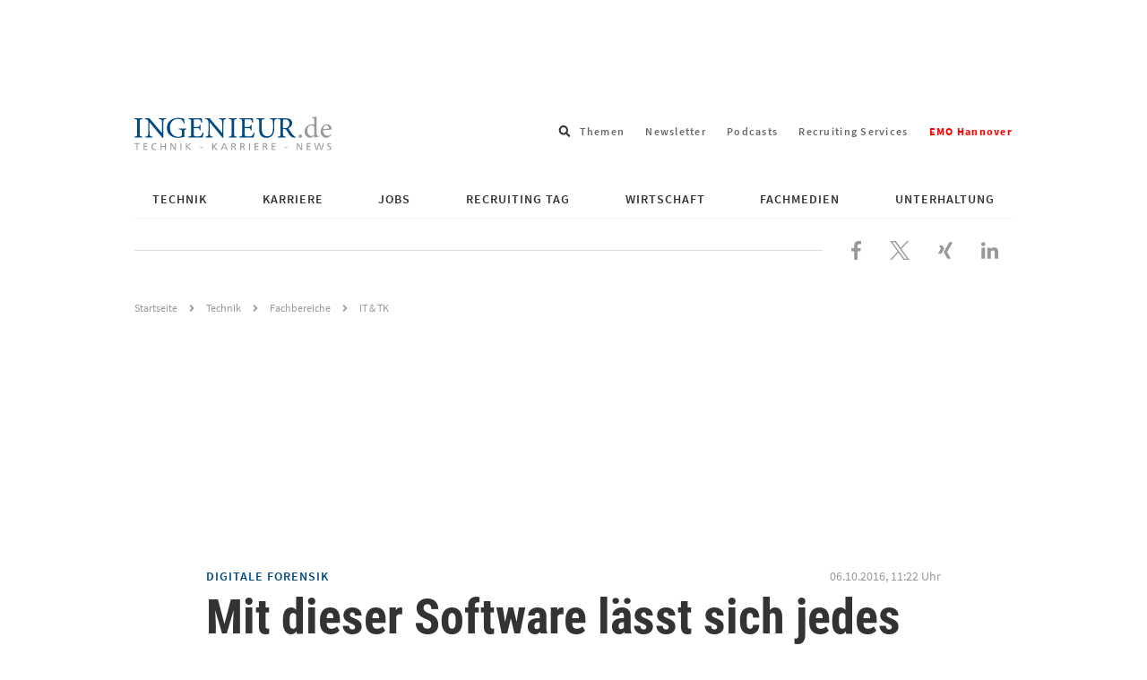

--- FILE ---
content_type: text/html; charset=UTF-8
request_url: https://www.ingenieur.de/technik/fachbereiche/ittk/mit-software-laesst-handy-knacken/
body_size: 21320
content:
<!DOCTYPE html>
<html lang="de">
<head>
    <script>
        window.gtmId = 'GTM-N4HHFF6';
    </script>
    <script defer data-domain="ingenieur.de" src="https://plausible.io/js/script.js"></script>
    <meta charset="utf-8">

            <meta http-equiv="X-UA-Compatible" content="IE=edge,chrome=1">
    
    <title>Mit dieser Software lässt sich jedes Handy knacken</title>

    <link rel="preload" href="https://www.ingenieur.de/wp-content/themes/ingenieur-theme/fonts/roboto-condensed/roboto-condensed-v18-latin-700.woff2" as="font" type="font/woff2" crossorigin/>
    <link rel="preload" href="https://www.ingenieur.de/wp-content/themes/ingenieur-theme/fonts/source-sans-pro/source-sans-pro-v11-latin-regular.woff2" as="font" type="font/woff2" crossorigin/>

    
    <meta name='robots' content='index, follow, max-image-preview:large, max-snippet:-1, max-video-preview:-1' />
	<style>img:is([sizes="auto" i], [sizes^="auto," i]) { contain-intrinsic-size: 3000px 1500px }</style>
	
	<!-- This site is optimized with the Yoast SEO Premium plugin v26.2 (Yoast SEO v26.2) - https://yoast.com/wordpress/plugins/seo/ -->
	<meta name="description" content="Wer bei einem Autounfall gerade dabei war, sein Handy zu bedienen, hat künftig keine Chance mehr straffrei auszugehen: Ein israelisch-japanisches Unternehmen hat eine Software entwickelt, die auf die Sekunde genau feststellt, wann das Handy benutzt wurde. Unzählige andere Dinge lassen sich genauso herauslesen." />
	<link rel="canonical" href="https://www.ingenieur.de/technik/fachbereiche/ittk/mit-software-laesst-handy-knacken/" />
	<meta property="og:locale" content="de_DE" />
	<meta property="og:type" content="article" />
	<meta property="og:title" content="Mit dieser Software lässt sich jedes Handy knacken" />
	<meta property="og:description" content="Wer bei einem Autounfall gerade dabei war, sein Handy zu bedienen, hat künftig keine Chance mehr straffrei auszugehen: Ein israelisch-japanisches Unternehmen hat eine Software entwickelt, die auf die Sekunde genau feststellt, wann das Handy benutzt wurde. Unzählige andere Dinge lassen sich genauso herauslesen." />
	<meta property="og:url" content="https://www.ingenieur.de/technik/fachbereiche/ittk/mit-software-laesst-handy-knacken/" />
	<meta property="og:site_name" content="ingenieur.de - Jobbörse und Nachrichtenportal für Ingenieure" />
	<meta property="article:publisher" content="https://www.facebook.com/Ingenieurde/" />
	<meta property="article:author" content="Peter Odrich" />
	<meta property="article:published_time" content="2016-10-06T09:22:51+00:00" />
	<meta property="article:modified_time" content="2025-09-25T11:42:03+00:00" />
	<meta property="og:image" content="https://www.ingenieur.de/wp-content/uploads/2017/11/2016/15920_Telefonieren-waehrend-des-Autofahrens.jpg" />
	<meta property="og:image:width" content="560" />
	<meta property="og:image:height" content="373" />
	<meta property="og:image:type" content="image/jpeg" />
	<meta name="author" content="Peter Odrich" />
	<meta name="twitter:card" content="summary_large_image" />
	<meta name="twitter:creator" content="@ingenieur_de" />
	<meta name="twitter:site" content="@ingenieur_de" />
	<meta name="twitter:label1" content="Verfasst von" />
	<meta name="twitter:data1" content="Peter Odrich" />
	<meta name="twitter:label2" content="Geschätzte Lesezeit" />
	<meta name="twitter:data2" content="4 Minuten" />
	<script type="application/ld+json" class="yoast-schema-graph">{"@context":"https://schema.org","@graph":[{"@type":"Article","@id":"https://www.ingenieur.de/technik/fachbereiche/ittk/mit-software-laesst-handy-knacken/#article","isPartOf":{"@id":"https://www.ingenieur.de/technik/fachbereiche/ittk/mit-software-laesst-handy-knacken/"},"author":[{"@type":"Person","name":"Peter Odrich","url":"https://www.ingenieur.de/autor/peter-odrich/"}],"headline":"Mit dieser Software lässt sich jedes Handy knacken","datePublished":"2016-10-06T09:22:51+00:00","dateModified":"2025-09-25T11:42:03+00:00","mainEntityOfPage":{"@id":"https://www.ingenieur.de/technik/fachbereiche/ittk/mit-software-laesst-handy-knacken/"},"wordCount":538,"commentCount":0,"publisher":{"@id":"https://www.ingenieur.de/#organization"},"image":{"@id":"https://www.ingenieur.de/technik/fachbereiche/ittk/mit-software-laesst-handy-knacken/#primaryimage"},"thumbnailUrl":"https://www.ingenieur.de/wp-content/uploads/2017/11/2016/15920_Telefonieren-waehrend-des-Autofahrens.jpg","keywords":["Militär","Smartphones"],"articleSection":["IT &amp; TK"],"inLanguage":"de","copyrightYear":"2016","copyrightHolder":{"@id":"https://www.ingenieur.de/#organization"}},{"@type":"WebPage","@id":"https://www.ingenieur.de/technik/fachbereiche/ittk/mit-software-laesst-handy-knacken/","url":"https://www.ingenieur.de/technik/fachbereiche/ittk/mit-software-laesst-handy-knacken/","name":"Mit dieser Software lässt sich jedes Handy knacken","isPartOf":{"@id":"https://www.ingenieur.de/#website"},"primaryImageOfPage":{"@id":"https://www.ingenieur.de/technik/fachbereiche/ittk/mit-software-laesst-handy-knacken/#primaryimage"},"image":{"@id":"https://www.ingenieur.de/technik/fachbereiche/ittk/mit-software-laesst-handy-knacken/#primaryimage"},"thumbnailUrl":"https://www.ingenieur.de/wp-content/uploads/2017/11/2016/15920_Telefonieren-waehrend-des-Autofahrens.jpg","datePublished":"2016-10-06T09:22:51+00:00","dateModified":"2025-09-25T11:42:03+00:00","description":"Wer bei einem Autounfall gerade dabei war, sein Handy zu bedienen, hat künftig keine Chance mehr straffrei auszugehen: Ein israelisch-japanisches Unternehmen hat eine Software entwickelt, die auf die Sekunde genau feststellt, wann das Handy benutzt wurde. Unzählige andere Dinge lassen sich genauso herauslesen.","breadcrumb":{"@id":"https://www.ingenieur.de/technik/fachbereiche/ittk/mit-software-laesst-handy-knacken/#breadcrumb"},"inLanguage":"de","potentialAction":[{"@type":"ReadAction","target":["https://www.ingenieur.de/technik/fachbereiche/ittk/mit-software-laesst-handy-knacken/"]}]},{"@type":"ImageObject","inLanguage":"de","@id":"https://www.ingenieur.de/technik/fachbereiche/ittk/mit-software-laesst-handy-knacken/#primaryimage","url":"https://www.ingenieur.de/wp-content/uploads/2017/11/2016/15920_Telefonieren-waehrend-des-Autofahrens.jpg","contentUrl":"https://www.ingenieur.de/wp-content/uploads/2017/11/2016/15920_Telefonieren-waehrend-des-Autofahrens.jpg","width":560,"height":373,"caption":"Telefonieren während der Fahrt ist verboten. Mit der Software von Cellebrite kann im Falle eines Unfalls sekundengenau ermittelt werden, wann das Handy benutzt wurde."},{"@type":"BreadcrumbList","@id":"https://www.ingenieur.de/technik/fachbereiche/ittk/mit-software-laesst-handy-knacken/#breadcrumb","itemListElement":[{"@type":"ListItem","position":1,"name":"Startseite","item":"https://www.ingenieur.de/"},{"@type":"ListItem","position":2,"name":"Mit dieser Software lässt sich jedes Handy knacken"}]},{"@type":"WebSite","@id":"https://www.ingenieur.de/#website","url":"https://www.ingenieur.de/","name":"ingenieur.de - Jobbörse und Nachrichtenportal für Ingenieure","description":"","publisher":{"@id":"https://www.ingenieur.de/#organization"},"potentialAction":[{"@type":"SearchAction","target":{"@type":"EntryPoint","urlTemplate":"https://www.ingenieur.de/?s={search_term_string}"},"query-input":{"@type":"PropertyValueSpecification","valueRequired":true,"valueName":"search_term_string"}}],"inLanguage":"de"},{"@type":"Organization","@id":"https://www.ingenieur.de/#organization","name":"ingenieur.de - Jobbörse und Nachrichtenportal für Ingenieure","url":"https://www.ingenieur.de/","logo":{"@type":"ImageObject","inLanguage":"de","@id":"https://www.ingenieur.de/#/schema/logo/image/","url":"https://www.ingenieur.de/wp-content/uploads/2017/12/og.png","contentUrl":"https://www.ingenieur.de/wp-content/uploads/2017/12/og.png","width":1200,"height":630,"caption":"ingenieur.de - Jobbörse und Nachrichtenportal für Ingenieure"},"image":{"@id":"https://www.ingenieur.de/#/schema/logo/image/"},"sameAs":["https://www.facebook.com/Ingenieurde/","https://x.com/ingenieur_de"]}]}</script>
	<!-- / Yoast SEO Premium plugin. -->


<script id="wpp-js" src="https://www.ingenieur.de/wp-content/plugins/wordpress-popular-posts/assets/js/wpp.min.js?ver=7.3.6" data-sampling="1" data-sampling-rate="10" data-api-url="https://www.ingenieur.de/wp-json/wordpress-popular-posts" data-post-id="177480" data-token="680b3d74a4" data-lang="0" data-debug="0"></script>
<style id='classic-theme-styles-inline-css' type='text/css'>
/*! This file is auto-generated */
.wp-block-button__link{color:#fff;background-color:#32373c;border-radius:9999px;box-shadow:none;text-decoration:none;padding:calc(.667em + 2px) calc(1.333em + 2px);font-size:1.125em}.wp-block-file__button{background:#32373c;color:#fff;text-decoration:none}
</style>
<link rel='stylesheet' id='gutenberg-pdfjs-css' href='https://www.ingenieur.de/wp-content/plugins/pdfjs-viewer-shortcode/inc/../blocks/dist/style.css' type='text/css' media='all' />
<style id='global-styles-inline-css' type='text/css'>
:root{--wp--preset--aspect-ratio--square: 1;--wp--preset--aspect-ratio--4-3: 4/3;--wp--preset--aspect-ratio--3-4: 3/4;--wp--preset--aspect-ratio--3-2: 3/2;--wp--preset--aspect-ratio--2-3: 2/3;--wp--preset--aspect-ratio--16-9: 16/9;--wp--preset--aspect-ratio--9-16: 9/16;--wp--preset--color--black: #000000;--wp--preset--color--cyan-bluish-gray: #abb8c3;--wp--preset--color--white: #ffffff;--wp--preset--color--pale-pink: #f78da7;--wp--preset--color--vivid-red: #cf2e2e;--wp--preset--color--luminous-vivid-orange: #ff6900;--wp--preset--color--luminous-vivid-amber: #fcb900;--wp--preset--color--light-green-cyan: #7bdcb5;--wp--preset--color--vivid-green-cyan: #00d084;--wp--preset--color--pale-cyan-blue: #8ed1fc;--wp--preset--color--vivid-cyan-blue: #0693e3;--wp--preset--color--vivid-purple: #9b51e0;--wp--preset--gradient--vivid-cyan-blue-to-vivid-purple: linear-gradient(135deg,rgba(6,147,227,1) 0%,rgb(155,81,224) 100%);--wp--preset--gradient--light-green-cyan-to-vivid-green-cyan: linear-gradient(135deg,rgb(122,220,180) 0%,rgb(0,208,130) 100%);--wp--preset--gradient--luminous-vivid-amber-to-luminous-vivid-orange: linear-gradient(135deg,rgba(252,185,0,1) 0%,rgba(255,105,0,1) 100%);--wp--preset--gradient--luminous-vivid-orange-to-vivid-red: linear-gradient(135deg,rgba(255,105,0,1) 0%,rgb(207,46,46) 100%);--wp--preset--gradient--very-light-gray-to-cyan-bluish-gray: linear-gradient(135deg,rgb(238,238,238) 0%,rgb(169,184,195) 100%);--wp--preset--gradient--cool-to-warm-spectrum: linear-gradient(135deg,rgb(74,234,220) 0%,rgb(151,120,209) 20%,rgb(207,42,186) 40%,rgb(238,44,130) 60%,rgb(251,105,98) 80%,rgb(254,248,76) 100%);--wp--preset--gradient--blush-light-purple: linear-gradient(135deg,rgb(255,206,236) 0%,rgb(152,150,240) 100%);--wp--preset--gradient--blush-bordeaux: linear-gradient(135deg,rgb(254,205,165) 0%,rgb(254,45,45) 50%,rgb(107,0,62) 100%);--wp--preset--gradient--luminous-dusk: linear-gradient(135deg,rgb(255,203,112) 0%,rgb(199,81,192) 50%,rgb(65,88,208) 100%);--wp--preset--gradient--pale-ocean: linear-gradient(135deg,rgb(255,245,203) 0%,rgb(182,227,212) 50%,rgb(51,167,181) 100%);--wp--preset--gradient--electric-grass: linear-gradient(135deg,rgb(202,248,128) 0%,rgb(113,206,126) 100%);--wp--preset--gradient--midnight: linear-gradient(135deg,rgb(2,3,129) 0%,rgb(40,116,252) 100%);--wp--preset--font-size--small: 13px;--wp--preset--font-size--medium: 20px;--wp--preset--font-size--large: 36px;--wp--preset--font-size--x-large: 42px;--wp--preset--spacing--20: 0.44rem;--wp--preset--spacing--30: 0.67rem;--wp--preset--spacing--40: 1rem;--wp--preset--spacing--50: 1.5rem;--wp--preset--spacing--60: 2.25rem;--wp--preset--spacing--70: 3.38rem;--wp--preset--spacing--80: 5.06rem;--wp--preset--shadow--natural: 6px 6px 9px rgba(0, 0, 0, 0.2);--wp--preset--shadow--deep: 12px 12px 50px rgba(0, 0, 0, 0.4);--wp--preset--shadow--sharp: 6px 6px 0px rgba(0, 0, 0, 0.2);--wp--preset--shadow--outlined: 6px 6px 0px -3px rgba(255, 255, 255, 1), 6px 6px rgba(0, 0, 0, 1);--wp--preset--shadow--crisp: 6px 6px 0px rgba(0, 0, 0, 1);}:where(.is-layout-flex){gap: 0.5em;}:where(.is-layout-grid){gap: 0.5em;}body .is-layout-flex{display: flex;}.is-layout-flex{flex-wrap: wrap;align-items: center;}.is-layout-flex > :is(*, div){margin: 0;}body .is-layout-grid{display: grid;}.is-layout-grid > :is(*, div){margin: 0;}:where(.wp-block-columns.is-layout-flex){gap: 2em;}:where(.wp-block-columns.is-layout-grid){gap: 2em;}:where(.wp-block-post-template.is-layout-flex){gap: 1.25em;}:where(.wp-block-post-template.is-layout-grid){gap: 1.25em;}.has-black-color{color: var(--wp--preset--color--black) !important;}.has-cyan-bluish-gray-color{color: var(--wp--preset--color--cyan-bluish-gray) !important;}.has-white-color{color: var(--wp--preset--color--white) !important;}.has-pale-pink-color{color: var(--wp--preset--color--pale-pink) !important;}.has-vivid-red-color{color: var(--wp--preset--color--vivid-red) !important;}.has-luminous-vivid-orange-color{color: var(--wp--preset--color--luminous-vivid-orange) !important;}.has-luminous-vivid-amber-color{color: var(--wp--preset--color--luminous-vivid-amber) !important;}.has-light-green-cyan-color{color: var(--wp--preset--color--light-green-cyan) !important;}.has-vivid-green-cyan-color{color: var(--wp--preset--color--vivid-green-cyan) !important;}.has-pale-cyan-blue-color{color: var(--wp--preset--color--pale-cyan-blue) !important;}.has-vivid-cyan-blue-color{color: var(--wp--preset--color--vivid-cyan-blue) !important;}.has-vivid-purple-color{color: var(--wp--preset--color--vivid-purple) !important;}.has-black-background-color{background-color: var(--wp--preset--color--black) !important;}.has-cyan-bluish-gray-background-color{background-color: var(--wp--preset--color--cyan-bluish-gray) !important;}.has-white-background-color{background-color: var(--wp--preset--color--white) !important;}.has-pale-pink-background-color{background-color: var(--wp--preset--color--pale-pink) !important;}.has-vivid-red-background-color{background-color: var(--wp--preset--color--vivid-red) !important;}.has-luminous-vivid-orange-background-color{background-color: var(--wp--preset--color--luminous-vivid-orange) !important;}.has-luminous-vivid-amber-background-color{background-color: var(--wp--preset--color--luminous-vivid-amber) !important;}.has-light-green-cyan-background-color{background-color: var(--wp--preset--color--light-green-cyan) !important;}.has-vivid-green-cyan-background-color{background-color: var(--wp--preset--color--vivid-green-cyan) !important;}.has-pale-cyan-blue-background-color{background-color: var(--wp--preset--color--pale-cyan-blue) !important;}.has-vivid-cyan-blue-background-color{background-color: var(--wp--preset--color--vivid-cyan-blue) !important;}.has-vivid-purple-background-color{background-color: var(--wp--preset--color--vivid-purple) !important;}.has-black-border-color{border-color: var(--wp--preset--color--black) !important;}.has-cyan-bluish-gray-border-color{border-color: var(--wp--preset--color--cyan-bluish-gray) !important;}.has-white-border-color{border-color: var(--wp--preset--color--white) !important;}.has-pale-pink-border-color{border-color: var(--wp--preset--color--pale-pink) !important;}.has-vivid-red-border-color{border-color: var(--wp--preset--color--vivid-red) !important;}.has-luminous-vivid-orange-border-color{border-color: var(--wp--preset--color--luminous-vivid-orange) !important;}.has-luminous-vivid-amber-border-color{border-color: var(--wp--preset--color--luminous-vivid-amber) !important;}.has-light-green-cyan-border-color{border-color: var(--wp--preset--color--light-green-cyan) !important;}.has-vivid-green-cyan-border-color{border-color: var(--wp--preset--color--vivid-green-cyan) !important;}.has-pale-cyan-blue-border-color{border-color: var(--wp--preset--color--pale-cyan-blue) !important;}.has-vivid-cyan-blue-border-color{border-color: var(--wp--preset--color--vivid-cyan-blue) !important;}.has-vivid-purple-border-color{border-color: var(--wp--preset--color--vivid-purple) !important;}.has-vivid-cyan-blue-to-vivid-purple-gradient-background{background: var(--wp--preset--gradient--vivid-cyan-blue-to-vivid-purple) !important;}.has-light-green-cyan-to-vivid-green-cyan-gradient-background{background: var(--wp--preset--gradient--light-green-cyan-to-vivid-green-cyan) !important;}.has-luminous-vivid-amber-to-luminous-vivid-orange-gradient-background{background: var(--wp--preset--gradient--luminous-vivid-amber-to-luminous-vivid-orange) !important;}.has-luminous-vivid-orange-to-vivid-red-gradient-background{background: var(--wp--preset--gradient--luminous-vivid-orange-to-vivid-red) !important;}.has-very-light-gray-to-cyan-bluish-gray-gradient-background{background: var(--wp--preset--gradient--very-light-gray-to-cyan-bluish-gray) !important;}.has-cool-to-warm-spectrum-gradient-background{background: var(--wp--preset--gradient--cool-to-warm-spectrum) !important;}.has-blush-light-purple-gradient-background{background: var(--wp--preset--gradient--blush-light-purple) !important;}.has-blush-bordeaux-gradient-background{background: var(--wp--preset--gradient--blush-bordeaux) !important;}.has-luminous-dusk-gradient-background{background: var(--wp--preset--gradient--luminous-dusk) !important;}.has-pale-ocean-gradient-background{background: var(--wp--preset--gradient--pale-ocean) !important;}.has-electric-grass-gradient-background{background: var(--wp--preset--gradient--electric-grass) !important;}.has-midnight-gradient-background{background: var(--wp--preset--gradient--midnight) !important;}.has-small-font-size{font-size: var(--wp--preset--font-size--small) !important;}.has-medium-font-size{font-size: var(--wp--preset--font-size--medium) !important;}.has-large-font-size{font-size: var(--wp--preset--font-size--large) !important;}.has-x-large-font-size{font-size: var(--wp--preset--font-size--x-large) !important;}
:where(.wp-block-post-template.is-layout-flex){gap: 1.25em;}:where(.wp-block-post-template.is-layout-grid){gap: 1.25em;}
:where(.wp-block-columns.is-layout-flex){gap: 2em;}:where(.wp-block-columns.is-layout-grid){gap: 2em;}
:root :where(.wp-block-pullquote){font-size: 1.5em;line-height: 1.6;}
</style>
<link rel='stylesheet' id='main-css-css' href='https://www.ingenieur.de/wp-content/themes/ingenieur-theme/dist/css/main.f5658807e53cf1039409.css' type='text/css' media='all' />
<script src="https://www.ingenieur.de/wp-content/themes/ingenieur-theme/dist/js/main.05aad5538166bbd83ae3.js" id="main-js-js"></script>
            <style id="wpp-loading-animation-styles">@-webkit-keyframes bgslide{from{background-position-x:0}to{background-position-x:-200%}}@keyframes bgslide{from{background-position-x:0}to{background-position-x:-200%}}.wpp-widget-block-placeholder,.wpp-shortcode-placeholder{margin:0 auto;width:60px;height:3px;background:#dd3737;background:linear-gradient(90deg,#dd3737 0%,#571313 10%,#dd3737 100%);background-size:200% auto;border-radius:3px;-webkit-animation:bgslide 1s infinite linear;animation:bgslide 1s infinite linear}</style>
                
	<script type="text/javascript">
    
    var vpw = (screen.width >= 768) ? '1000' : 'device-width';
    document.write('<meta name="viewport" content="width=' + vpw + ', shrink-to-fit=yes" id="metaViewport">');

        window.vdi = window.vdi || {};

    window.vdi.isMobileViewport = window.innerWidth < 768;

        window.vdi.bloginfoUrl = 'https://www.ingenieur.de';
</script>
    
    <script>
        var Ads_BA_ADIDsite = "businessad.de";
        var Ads_BA_ADIDsection = "grey_testsets";//bzw. passende Rubrik
        var Ads_BA_keyword = "vdi,Technik,Fachbereiche,ittk,Militär,Smartphones"
        var cmsObject;

        cmsObject = {
            $handle: 'artikel',
            $autoSizeFrames: true,
            level2: 'technik',
            level3: 'fachbereiche',
            level4: 'ittk',
            keywords: 'vdi,Technik,Fachbereiche,ittk,Militär,Smartphones',
            tma: "",
            relaunch: '',
            special: ''
        };

        (window.__ba = window.__ba || {}).publisher = window.__ba.publisher || {};
        window.__ba.publisher.section = 'rotation';
        window.__ba.publisher.keywords = '';

        if (cmsObject) {
            if (cmsObject.keywords.toLowerCase().includes('hannover')) {
                window.__ba.publisher.keywords = 'hannover,' + window.__ba.publisher.keywords;
            }

            if (['startseite', 'technik', 'karriere', 'fachmedien'].includes(cmsObject.level2)) {
                window.__ba.publisher.section = cmsObject.level2;
                if (cmsObject.level2 === 'fachmedien') {
                    window.__ba.publisher.keywords = cmsObject.level3 + ',' + window.__ba.publisher.keywords;
                }
                if (cmsObject.level2 === 'technik' && !!cmsObject.level4) {
                    if (['e-mobilitaet', 'energie', 'ittk', 'raumfahrt', 'verkehr', 'medizin'].includes(cmsObject.level4)) {
                        window.__ba.publisher.keywords = cmsObject.level4 + ',' + window.__ba.publisher.keywords;
                    }
                }
            }
        }

        if (['jobs.ingenieur.de', 'praktika.ingenieur.de'].includes(document.location.hostname)) {
            window.__ba.publisher.section = 'no_ads';
        }

            </script>
<script type="text/javascript" src="https://www.ingenieur.de/wp-content/themes/ingenieur-theme/vendor-assets/js/inge.b3a7c5124de47d83ce4fac5f0ad9f6a5.js"></script>
	        <link rel='preload' href='https://data-3277c56f96.ingenieur.de/iomm/latest/manager/base/es6/bundle.js' as='script'
          id='IOMmBundleDesktop'>
    <link rel='preload' href='https://data-3277c56f96.ingenieur.de/iomm/latest/bootstrap/loader.js' as='script'
          id="IOMmPreloaderDesktop">

    <script type='text/javascript' data-src="https://data-3277c56f96.ingenieur.de/iomm/latest/bootstrap/loader.js"
            id="IOMmLoaderDesktop"></script>

    <link rel='preload' href='https://data-5a9f6e282a.ingenieur.de/iomm/latest/manager/base/es6/bundle.js' as='script'
          id='IOMmBundleMobile'>
    <link rel='preload' href='https://data-5a9f6e282a.ingenieur.de/iomm/latest/bootstrap/loader.js' as='script'
          id="IOMmPreloaderMobile">

    <script type='text/javascript' data-src="https://data-5a9f6e282a.ingenieur.de/iomm/latest/bootstrap/loader.js"
            id="IOMmLoaderMobile"></script>

    <script>
        if (window.vdi.isMobileViewport) {
            var mobileScript = document.getElementById('IOMmLoaderMobile');
            if (mobileScript) {
                var IOMmBundleMobile = document.getElementById('IOMmBundleMobile');
                var IOMmPreloaderMobile = document.getElementById('IOMmPreloaderMobile');
                if (IOMmPreloaderMobile && IOMmBundleMobile) {
                    IOMmBundleMobile.setAttribute('id', 'IOMmBundle');
                    IOMmPreloaderMobile.setAttribute('id', 'IOMmPreloader');
                }
                mobileScript.setAttribute('src', mobileScript.getAttribute('data-src'));
            }
        } else {
            var desktopScript = document.getElementById('IOMmLoaderDesktop');
            if (desktopScript) {
                var IOMmBundleDesktop = document.getElementById('IOMmBundleDesktop');
                var IOMmPreloaderDesktop = document.getElementById('IOMmPreloaderDesktop');
                if (IOMmPreloaderDesktop && IOMmBundleDesktop) {
                    IOMmBundleDesktop.setAttribute('id', 'IOMmBundle');
                    IOMmPreloaderDesktop.setAttribute('id', 'IOMmPreloader');
                }
                desktopScript.setAttribute('src', desktopScript.getAttribute('data-src'));
            }
        }
    </script>
</head>

<body id="vdi_dt" class="wp-singular post-template-default single single-post postid-177480 single-format-standard wp-theme-ingenieur-theme sso-loggedout" >


<div id='ad-LAY' class='ad'><div id='Ads_BA_LAY'><script type='text/javascript'>Ads_BA_AD('LAY');</script></div></div><div id='ad-BS' class='ad container'><div id='bs'><div id='Ads_BA_BS'><script type='text/javascript'>Ads_BA_AD('BS');</script></div></div></div>
<div class="container">

    <header role="banner" class="ing-header">
    <div class="ing-header__header">
                
        
        <div class="ing-header__title-wrapper">
            <a href="https://www.ingenieur.de" class="ing-header__logo">
                
                
                <img class="ing-header__logo"
                     src="https://www.ingenieur.de/wp-content/themes/ingenieur-theme/images/logo.svg"
                     aria-hidden="true"
                     alt="ingenieur.de - Jobbörse und Nachrichtenportal für Ingenieure"
                />

                <span class="screen-reader-text">ingenieur.de - Jobbörse und Nachrichtenportal für Ingenieure</span>
            </a>
        </div>

        
<div class="ing-header-search menu-search">
    <div class="menu-item menu-item--search menu-item-has-children">
        <span class="menu-link menu-link--search" tabindex="0">
            <span class="screen-reader-text">Suchfeld öffnen</span>
            <svg xmlns="http://www.w3.org/2000/svg" viewBox="0 0 512 512" aria-hidden="true"><path d="M505 442.7L405.3 343c-4.5-4.5-10.6-7-17-7H372c27.6-35.3 44-79.7 44-128C416 93.1 322.9 0 208 0S0 93.1 0 208s93.1 208 208 208c48.3 0 92.7-16.4 128-44v16.3c0 6.4 2.5 12.5 7 17l99.7 99.7c9.4 9.4 24.6 9.4 33.9 0l28.3-28.3c9.4-9.4 9.4-24.6.1-34zM208 336c-70.7 0-128-57.2-128-128 0-70.7 57.2-128 128-128 70.7 0 128 57.2 128 128 0 70.7-57.2 128-128 128z"/></svg>
        </span>
        <div class="sub-menu sub-menu--search">
            <form role="search" method="get" class="ing-header-search__form" action="https://www.ingenieur.de">
                <label class="ing-header-search__label">
                    <span class="screen-reader-text">Suche nach</span>
                    <input type="search"
                           class="ing-input ing-input--fullwidth"
                           placeholder="Suchbegriff eingeben..."
                           value="" name="s"
                           title="Suche nach:" />
                </label>

                <button type="submit" class="ing-button ing-button--icon-mobile-only">
                    <span class="screen-reader-text">Suchen</span>
                </button>

                            </form>
        </div>
    </div>
</div>
            <ul class="linkbar">
                    
            
            <li class="linkbar__item">
                <a href="https://www.ingenieur.de/tags/" class="linkbar__link">
                    Themen
                </a>
            </li>
                    
            
            <li class="linkbar__item">
                <a href="https://www.ingenieur.de/newsletter-uebersicht/" class="linkbar__link">
                    Newsletter
                </a>
            </li>
                    
            
            <li class="linkbar__item">
                <a href="https://www.ingenieur.de/technik/fachbereiche/medien/podcasts/" class="linkbar__link">
                    Podcasts
                </a>
            </li>
                    
            
            <li class="linkbar__item">
                <a href="https://www.ingenieur.de/recruiting-services/" class="linkbar__link">
                    Recruiting Services
                </a>
            </li>
                    
            
            <li class="linkbar__item">
                <a href="https://www.ingenieur.de/emo-hannover/" class="linkbar__link">
                    <span style="font-weight: bold;color: red;">EMO Hannover</span>
                </a>
            </li>
            </ul>
        <div class="close-navigation">
    <button class="ing-navigation__toggle-button ing-navigation__toggle-button--inner js-header-navigation-toggle">
        <span class="screen-reader-text">Navigation schließen</span>

        

<svg aria-hidden="true" focusable="false" data-prefix="far" data-icon="times" class="svg-inline--fa fa-times fa-w-10" role="img" xmlns="http://www.w3.org/2000/svg" viewBox="0 0 320 512"><path fill="currentColor" d="M207.6 256l107.72-107.72c6.23-6.23 6.23-16.34 0-22.58l-25.03-25.03c-6.23-6.23-16.34-6.23-22.58 0L160 208.4 52.28 100.68c-6.23-6.23-16.34-6.23-22.58 0L4.68 125.7c-6.23 6.23-6.23 16.34 0 22.58L112.4 256 4.68 363.72c-6.23 6.23-6.23 16.34 0 22.58l25.03 25.03c6.23 6.23 16.34 6.23 22.58 0L160 303.6l107.72 107.72c6.23 6.23 16.34 6.23 22.58 0l25.03-25.03c6.23-6.23 6.23-16.34 0-22.58L207.6 256z"></path></svg>
    </button>
</div>
        <button class="ing-navigation__toggle-button js-header-navigation-toggle">
    <span class="screen-reader-text">Navigation öffnen</span>

    
<svg class="" xmlns="http://www.w3.org/2000/svg" viewBox="0 0 448 512" aria-hidden="true"><path d="M16 132h416c8.837 0 16-7.163 16-16V76c0-8.837-7.163-16-16-16H16C7.163 60 0 67.163 0 76v40c0 8.837 7.163 16 16 16zm0 160h416c8.837 0 16-7.163 16-16v-40c0-8.837-7.163-16-16-16H16c-8.837 0-16 7.163-16 16v40c0 8.837 7.163 16 16 16zm0 160h416c8.837 0 16-7.163 16-16v-40c0-8.837-7.163-16-16-16H16c-8.837 0-16 7.163-16 16v40c0 8.837 7.163 16 16 16z"/></svg>
</button>
        <nav class="main-menu js-menu" role="navigation">
    <ul id="" class="main-menu__wrapper js-navigation">

        
                    
                            
                                                    
                
                
                                                    
                <li id="menu-item-671683" class="js-menu-item main-menu__item main-menu__item--level-0 main-menu__item--has-children js-menu-item main-menu__item--child-columns ">
                        
        
                            
        
                    <a href="https://www.ingenieur.de/technik/"
               class="main-menu__link main-menu__link--has-children">
                Technik
            </a>
            

                                                                                            <ul class="main-menu__submenu--level-0 js-submenu main-menu__submenu">
                                
    <li class="main-menu__back js-menu-back">
        Zurück
    </li>

    <li class="main-menu__title">
            
        
                            
        
                    <a href="https://www.ingenieur.de/technik/"
               class="main-menu__link main-menu__link--has-children">
                Technik
            </a>
            
    </li>

            
        
        
        
        
        
        <li class="main-menu__item main-menu__item--level-1">
                
        
        
        
                    <a href="https://www.ingenieur.de/technik/fachbereiche/3d-druck/"
               class="main-menu__link">
                3D-Druck
            </a>
            

                    </li>
            
        
        
        
        
        
        <li class="main-menu__item main-menu__item--level-1">
                
        
        
        
                    <a href="https://www.ingenieur.de/technik/fachbereiche/architektur/"
               class="main-menu__link">
                Architektur
            </a>
            

                    </li>
            
        
        
        
        
        
        <li class="main-menu__item main-menu__item--level-1">
                
        
        
        
                    <a href="https://www.ingenieur.de/technik/fachbereiche/automation/"
               class="main-menu__link">
                Automation
            </a>
            

                    </li>
            
        
        
        
        
        
        <li class="main-menu__item main-menu__item--level-1">
                
        
        
        
                    <a href="https://www.ingenieur.de/technik/fachbereiche/bau/"
               class="main-menu__link">
                Bau
            </a>
            

                    </li>
            
        
        
        
        
        
        <li class="main-menu__item main-menu__item--level-1">
                
        
        
        
                    <a href="https://www.ingenieur.de/technik/fachbereiche/biotechnik/"
               class="main-menu__link">
                Biotechnologie
            </a>
            

                    </li>
            
        
        
        
        
        
        <li class="main-menu__item main-menu__item--level-1">
                
        
        
        
                    <a href="https://www.ingenieur.de/technik/fachbereiche/chemie/"
               class="main-menu__link">
                Chemie
            </a>
            

                    </li>
            
        
        
        
        
        
        <li class="main-menu__item main-menu__item--level-1">
                
        
        
        
                    <a href="https://www.ingenieur.de/technik/fachbereiche/elektronik/"
               class="main-menu__link">
                Elektronik
            </a>
            

                    </li>
            
        
        
        
        
        
        <li class="main-menu__item main-menu__item--level-1">
                
        
        
        
                    <a href="https://www.ingenieur.de/technik/fachbereiche/energie/"
               class="main-menu__link">
                Energie
            </a>
            

                    </li>
            
        
        
        
        
        
        <li class="main-menu__item main-menu__item--level-1">
                
        
        
        
                    <a href="https://www.ingenieur.de/technik/fachbereiche/gebaeudetechnik/"
               class="main-menu__link">
                Gebäudetechnik
            </a>
            

                    </li>
            
        
        
        
        
        
        <li class="main-menu__item main-menu__item--level-1">
                
        
        
        
                    <a href="https://www.ingenieur.de/technik/fachbereiche/ittk/"
               class="main-menu__link">
                IT &amp; TK
            </a>
            

                    </li>
            
        
        
        
        
        
        <li class="main-menu__item main-menu__item--level-1">
                
        
        
        
                    <a href="https://www.ingenieur.de/technik/fachbereiche/kuenstliche-intelligenz/"
               class="main-menu__link">
                Künstliche Intelligenz
            </a>
            

                    </li>
            
        
        
        
        
        
        <li class="main-menu__item main-menu__item--level-1">
                
        
        
        
                    <a href="https://www.ingenieur.de/technik/fachbereiche/logistik/"
               class="main-menu__link">
                Logistik
            </a>
            

                    </li>
            
        
        
        
        
        
        <li class="main-menu__item main-menu__item--level-1">
                
        
        
        
                    <a href="https://www.ingenieur.de/technik/fachbereiche/medien/"
               class="main-menu__link">
                Medien
            </a>
            

                    </li>
            
        
        
        
        
        
        <li class="main-menu__item main-menu__item--level-1">
                
        
        
        
                    <a href="https://www.ingenieur.de/technik/fachbereiche/medizin/"
               class="main-menu__link">
                Medizin
            </a>
            

                    </li>
            
        
        
        
        
        
        <li class="main-menu__item main-menu__item--level-1">
                
        
        
        
                    <a href="https://www.ingenieur.de/technik/produkte/"
               class="main-menu__link">
                Produkte
            </a>
            

                    </li>
            
        
        
        
        
        
        <li class="main-menu__item main-menu__item--level-1">
                
        
        
        
                    <a href="https://www.ingenieur.de/technik/fachbereiche/produktion/"
               class="main-menu__link">
                Produktion
            </a>
            

                    </li>
            
        
        
        
        
        
        <li class="main-menu__item main-menu__item--level-1">
                
        
        
        
                    <a href="https://www.ingenieur.de/technik/fachbereiche/raumfahrt/"
               class="main-menu__link">
                Raumfahrt
            </a>
            

                    </li>
            
        
        
        
        
        
        <li class="main-menu__item main-menu__item--level-1">
                
        
        
        
                    <a href="https://www.ingenieur.de/technik/fachbereiche/umwelt/"
               class="main-menu__link">
                Umwelt
            </a>
            

                    </li>
            
        
        
        
        
        
        <li class="main-menu__item main-menu__item--level-1">
                
        
        
        
                    <a href="https://www.ingenieur.de/technik/fachbereiche/verkehr/"
               class="main-menu__link">
                Verkehr
            </a>
            

                    </li>
            
        
        
        
        
        
        <li class="main-menu__item main-menu__item--level-1">
                
        
        
        
                    <a href="https://www.ingenieur.de/technik/fachbereiche/werkstoffe/"
               class="main-menu__link">
                Werkstoffe
            </a>
            

                    </li>
    
                        </ul>
                                    </li>
                            
                                                    
                                                    
                
                
                <li id="menu-item-671701" class="js-menu-item main-menu__item main-menu__item--level-0 main-menu__item--has-children js-menu-item main-menu__item--has-level-2 ">
                        
        
                            
        
                    <a href="https://www.ingenieur.de/karriere/"
               class="main-menu__link main-menu__link--has-children">
                Karriere
            </a>
            

                                                                                            <ul class="main-menu__submenu--level-0 js-submenu main-menu__submenu">
                                
    <li class="main-menu__back js-menu-back">
        Zurück
    </li>

    <li class="main-menu__title">
            
        
                            
        
                    <a href="https://www.ingenieur.de/karriere/"
               class="main-menu__link main-menu__link--has-children">
                Karriere
            </a>
            
    </li>

            
                            
                            
        
        
        
        <li class="main-menu__item main-menu__item--level-1 main-menu__item--has-children js-menu-item main-menu__item--is-level-2-parent">
                
        
                            
        
                    <a href="https://www.ingenieur.de/karriere/bewerbung/"
               class="main-menu__link main-menu__link--has-children">
                Bewerbung
            </a>
            

                                                            <ul class="main-menu__submenu--level-1 js-submenu main-menu__submenu">
                        
    <li class="main-menu__back js-menu-back">
        Zurück
    </li>

    <li class="main-menu__title">
            
        
                            
        
                    <a href="https://www.ingenieur.de/karriere/bewerbung/"
               class="main-menu__link main-menu__link--has-children">
                Bewerbung
            </a>
            
    </li>

            
        
        
                            
        
        
        <li class="main-menu__item main-menu__item--level-2 main-menu__item--is-level-2-child">
                
        
        
        
                    <a href="https://www.ingenieur.de/karriere/berufsprofile/"
               class="main-menu__link">
                Berufsprofile
            </a>
            

                    </li>
            
        
        
                            
        
        
        <li class="main-menu__item main-menu__item--level-2 main-menu__item--is-level-2-child">
                
        
        
        
                    <a href="https://www.ingenieur.de/fokusseite-bewerbung/"
               class="main-menu__link">
                Bewerbungsschreiben
            </a>
            

                    </li>
            
        
        
                            
        
        
        <li class="main-menu__item main-menu__item--level-2 main-menu__item--is-level-2-child">
                
        
        
        
                    <a href="https://www.ingenieur.de/fokusseite-lebenslauf/"
               class="main-menu__link">
                Lebenslauf
            </a>
            

                    </li>
            
        
        
                            
        
        
        <li class="main-menu__item main-menu__item--level-2 main-menu__item--is-level-2-child">
                
        
        
        
                    <a href="https://www.ingenieur.de/fokusseite-vorstellungsgespraech/"
               class="main-menu__link">
                Vorstellungsgespräch
            </a>
            

                    </li>
            
        
        
                            
        
        
        <li class="main-menu__item main-menu__item--level-2 main-menu__item--is-level-2-child">
                
        
        
        
                    <a href="https://www.ingenieur.de/fokusseite-arbeitszeugnis/"
               class="main-menu__link">
                Arbeitszeugnis
            </a>
            

                    </li>
            
        
        
                            
        
        
        <li class="main-menu__item main-menu__item--level-2 main-menu__item--is-level-2-child">
                
        
        
        
                    <a href="https://www.ingenieur.de/karriere/gehalt/"
               class="main-menu__link">
                Gehalt
            </a>
            

                    </li>
            
        
        
                            
        
        
        <li class="main-menu__item main-menu__item--level-2 main-menu__item--is-level-2-child">
                
        
        
        
                    <a href="https://www.ingenieur.de/karriere/branchenprofile/"
               class="main-menu__link">
                Branchenprofile
            </a>
            

                    </li>
            
        
        
                            
        
        
        <li class="main-menu__item main-menu__item--level-2 main-menu__item--is-level-2-child">
                
        
        
        
                    <a href="https://www.ingenieur.de/karriere/schluesselqualifikationen/"
               class="main-menu__link">
                Schlüsselqualifikationen
            </a>
            

                    </li>
    
                </ul>
                    </li>
            
                            
                            
        
        
        
        <li class="main-menu__item main-menu__item--level-1 main-menu__item--has-children js-menu-item main-menu__item--is-level-2-parent">
                
        
                            
        
                    <a href="https://www.ingenieur.de/karriere/arbeitsleben/"
               class="main-menu__link main-menu__link--has-children">
                Arbeitsleben
            </a>
            

                                                            <ul class="main-menu__submenu--level-1 js-submenu main-menu__submenu">
                        
    <li class="main-menu__back js-menu-back">
        Zurück
    </li>

    <li class="main-menu__title">
            
        
                            
        
                    <a href="https://www.ingenieur.de/karriere/arbeitsleben/"
               class="main-menu__link main-menu__link--has-children">
                Arbeitsleben
            </a>
            
    </li>

            
        
        
                            
        
        
        <li class="main-menu__item main-menu__item--level-2 main-menu__item--is-level-2-child">
                
        
        
        
                    <a href="https://www.ingenieur.de/karriere/arbeitsleben/arbeitgeber/"
               class="main-menu__link">
                Arbeitgeber
            </a>
            

                    </li>
            
        
        
                            
        
        
        <li class="main-menu__item main-menu__item--level-2 main-menu__item--is-level-2-child">
                
        
        
        
                    <a href="https://www.ingenieur.de/karriere/arbeitsleben/arbeitssicherheit/"
               class="main-menu__link">
                Arbeitssicherheit
            </a>
            

                    </li>
            
        
        
                            
        
        
        <li class="main-menu__item main-menu__item--level-2 main-menu__item--is-level-2-child">
                
        
        
        
                    <a href="https://www.ingenieur.de/karriere/arbeitsleben/fuehrung/"
               class="main-menu__link">
                Führung
            </a>
            

                    </li>
            
        
        
                            
        
        
        <li class="main-menu__item main-menu__item--level-2 main-menu__item--is-level-2-child">
                
        
        
        
                    <a href="https://www.ingenieur.de/karriere/arbeitsleben/heiko-mell/"
               class="main-menu__link">
                Heiko Mell
            </a>
            

                    </li>
            
        
        
                            
        
        
        <li class="main-menu__item main-menu__item--level-2 main-menu__item--is-level-2-child">
                
        
        
        
                    <a href="https://www.ingenieur.de/karriere/arbeitsrecht/"
               class="main-menu__link">
                Arbeitsrecht
            </a>
            

                    </li>
            
        
        
                            
        
        
        <li class="main-menu__item main-menu__item--level-2 main-menu__item--is-level-2-child">
                
        
        
        
                    <a href="https://www.ingenieur.de/karriere/selbststaendigkeit/"
               class="main-menu__link">
                Selbstständigkeit
            </a>
            

                    </li>
            
        
        
                            
        
        
        <li class="main-menu__item main-menu__item--level-2 main-menu__item--is-level-2-child">
                
        
        
        
                    <a href="https://www.ingenieur.de/fokusseite-kuendigung/"
               class="main-menu__link">
                Kündigung
            </a>
            

                    </li>
            
        
        
                            
        
        
        <li class="main-menu__item main-menu__item--level-2 main-menu__item--is-level-2-child">
                
        
        
        
                    <a href="https://www.ingenieur.de/fokusseite-elternzeit/"
               class="main-menu__link">
                Elternzeit
            </a>
            

                    </li>
    
                </ul>
                    </li>
            
                            
                            
        
        
        
        <li class="main-menu__item main-menu__item--level-1 main-menu__item--has-children js-menu-item main-menu__item--is-level-2-parent">
                
        
                            
        
                    <a href="https://www.ingenieur.de/karriere/bildung/"
               class="main-menu__link main-menu__link--has-children">
                Bildung
            </a>
            

                                                            <ul class="main-menu__submenu--level-1 js-submenu main-menu__submenu">
                        
    <li class="main-menu__back js-menu-back">
        Zurück
    </li>

    <li class="main-menu__title">
            
        
                            
        
                    <a href="https://www.ingenieur.de/karriere/bildung/"
               class="main-menu__link main-menu__link--has-children">
                Bildung
            </a>
            
    </li>

            
        
        
                            
        
        
        <li class="main-menu__item main-menu__item--level-2 main-menu__item--is-level-2-child">
                
        
        
        
                    <a href="https://www.ingenieur.de/karriere/bildung/hochschule/"
               class="main-menu__link">
                Hochschule
            </a>
            

                    </li>
            
        
        
                            
        
        
        <li class="main-menu__item main-menu__item--level-2 main-menu__item--is-level-2-child">
                
        
        
        
                    <a href="https://www.ingenieur.de/karriere/bildung/studium/"
               class="main-menu__link">
                Studium
            </a>
            

                    </li>
            
        
        
                            
        
        
        <li class="main-menu__item main-menu__item--level-2 main-menu__item--is-level-2-child">
                
        
        
        
                    <a href="https://www.ingenieur.de/karriere/bildung/weiterbildung/"
               class="main-menu__link">
                Weiterbildung
            </a>
            

                    </li>
    
                </ul>
                    </li>
    
                        </ul>
                                    </li>
                            
                                                    
                
                
                
                <li id="menu-item-671782" class="js-menu-item main-menu__item main-menu__item--level-0 main-menu__item--has-children js-menu-item ">
                        
        
                            
        
                    <a href="https://jobs.ingenieur.de/"
               class="main-menu__link main-menu__link--has-children">
                Jobs
            </a>
            

                                                                                            <ul class="main-menu__submenu--level-0 js-submenu main-menu__submenu">
                                
    <li class="main-menu__back js-menu-back">
        Zurück
    </li>

    <li class="main-menu__title">
            
        
                            
        
                    <a href="https://jobs.ingenieur.de/"
               class="main-menu__link main-menu__link--has-children">
                Jobs
            </a>
            
    </li>

            
        
        
        
        
        
        <li class="main-menu__item main-menu__item--level-1">
                
        
        
        
                    <a href="https://jobs.ingenieur.de/"
               class="main-menu__link">
                Jobbörse
            </a>
            

                    </li>
            
        
        
        
        
        
        <li class="main-menu__item main-menu__item--level-1">
                
        
        
        
                    <a href="https://praktika.ingenieur.de/"
               class="main-menu__link">
                Praktika
            </a>
            

                    </li>
            
        
        
        
        
        
        <li class="main-menu__item main-menu__item--level-1">
                
        
        
        
                    <a href="https://www.ingenieur.de/firmenprofile/"
               class="main-menu__link">
                Firmenprofile
            </a>
            

                    </li>
            
        
        
        
        
        
        <li class="main-menu__item main-menu__item--level-1">
                
        
        
        
                    <a href="https://vdi.smart-schalten.de/kundenportal/public/AnzeigeSchalten"
               class="main-menu__link">
                Stellenanzeige schalten
            </a>
            

                    </li>
            
        
        
        
        
        
        <li class="main-menu__item main-menu__item--level-1">
                
        
        
        
                    <a href="https://www.ingenieur.de/der-berufsmarkt-fuer-ingenieure-in-baden-wuerttemberg/"
               class="main-menu__link">
                Ingenieure in Baden-Württemberg
            </a>
            

                    </li>
            
        
        
        
        
        
        <li class="main-menu__item main-menu__item--level-1">
                        <form class="prg main-menu__link" action="https://www.ingenieur.de/redirect.php" method="post">
    <input type="submit" class="prg__button" value="" title="Ingenieure in Bayern" aria-label="Ingenieure in Bayern">
    <input type="hidden" name="redirecturl" value="aHR0cHM6Ly93d3cuaW5nZW5pZXVyLmRlL2Rlci1iZXJ1ZnNtYXJrdC1mdWVyLWluZ2VuaWV1cmUtaW4tYmF5ZXJuLw==">
    Ingenieure in Bayern
</form>
    

                    </li>
            
        
        
        
        
        
        <li class="main-menu__item main-menu__item--level-1">
                        <form class="prg main-menu__link" action="https://www.ingenieur.de/redirect.php" method="post">
    <input type="submit" class="prg__button" value="" title="Ingenieure in NRW" aria-label="Ingenieure in NRW">
    <input type="hidden" name="redirecturl" value="aHR0cHM6Ly93d3cuaW5nZW5pZXVyLmRlL2Rlci1iZXJ1ZnNtYXJrdC1mdWVyLWluZ2VuaWV1cmUtaW4tbnJ3Lw==">
    Ingenieure in NRW
</form>
    

                    </li>
    
                        </ul>
                                    </li>
                            
                
                
                
                
                <li id="menu-item-671797" class="js-menu-item main-menu__item main-menu__item--level-0 ">
                        
        
        
        
                    <a href="https://www.ingenieur.de/recruiting-tag/"
               class="main-menu__link">
                Recruiting Tag
            </a>
            

                                    </li>
                            
                
                
                
                
                <li id="menu-item-672427" class="js-menu-item main-menu__item main-menu__item--level-0 ">
                        
        
        
        
                    <a href="https://www.ingenieur.de/wirtschaft/"
               class="main-menu__link">
                Wirtschaft
            </a>
            

                                    </li>
                            
                                                    
                
                
                
                <li id="menu-item-671818" class="js-menu-item main-menu__item main-menu__item--level-0 main-menu__item--has-children js-menu-item ">
                        
        
                            
        
                    <a href="#"
               class="main-menu__link main-menu__link--has-children">
                Fachmedien
            </a>
            

                                                                                            <ul class="main-menu__submenu--level-0 js-submenu main-menu__submenu">
                                
    <li class="main-menu__back js-menu-back">
        Zurück
    </li>

    <li class="main-menu__title">
            
        
                            
        
                    <a href="#"
               class="main-menu__link main-menu__link--has-children">
                Fachmedien
            </a>
            
    </li>

            
        
        
        
        
        
        <li class="main-menu__item main-menu__item--level-1">
                
        
        
        
                    <a href="https://www.ingenieur.de/fachmedien/bauingenieur/"
               class="main-menu__link">
                Bauingenieur
            </a>
            

                    </li>
            
        
        
        
        
        
        <li class="main-menu__item main-menu__item--level-1">
                
        
        
        
                    <a href="https://www.ingenieur.de/fachmedien/gefahrstoffe/"
               class="main-menu__link">
                Gefahrstoffe - Reinhaltung der Luft
            </a>
            

                    </li>
            
        
        
        
        
        
        <li class="main-menu__item main-menu__item--level-1">
                
        
        
        
                    <a href="https://www.ingenieur.de/fachmedien/hlh/"
               class="main-menu__link">
                HLH
            </a>
            

                    </li>
            
        
        
        
        
        
        <li class="main-menu__item main-menu__item--level-1">
                
        
        
        
                    <a href="https://www.ingenieur.de/fachmedien/konstruktion/"
               class="main-menu__link">
                Konstruktion
            </a>
            

                    </li>
            
        
        
        
        
        
        <li class="main-menu__item main-menu__item--level-1">
                
        
        
        
                    <a href="https://www.ingenieur.de/fachmedien/laermbekaempfung/"
               class="main-menu__link">
                Lärmbekämpfung
            </a>
            

                    </li>
            
        
        
        
        
        
        <li class="main-menu__item main-menu__item--level-1">
                
        
        
        
                    <a href="https://www.ingenieur.de/fachmedien/technischesicherheit/"
               class="main-menu__link">
                Technische Sicherheit
            </a>
            

                    </li>
            
        
        
        
        
        
        <li class="main-menu__item main-menu__item--level-1">
                
        
        
        
                    <a href="https://www.ingenieur.de/fachmedien/vdi-energie-umwelt/"
               class="main-menu__link">
                VDI energie + umwelt
            </a>
            

                    </li>
            
        
        
        
        
        
        <li class="main-menu__item main-menu__item--level-1">
                
        
        
        
                    <a href="https://www.ingenieur.de/fachmedien/vdi-z/"
               class="main-menu__link">
                VDI-Z
            </a>
            

                    </li>
            
        
        
        
        
        
        <li class="main-menu__item main-menu__item--level-1">
                
        
        
        
                    <a href="https://www.ingenieur.de/fachmedien/wt-werkstattstechnik/"
               class="main-menu__link">
                wt Werkstattstechnik online
            </a>
            

                    </li>
    
                        </ul>
                                    </li>
                            
                                                    
                
                
                
                <li id="menu-item-671848" class="js-menu-item main-menu__item main-menu__item--level-0 main-menu__item--has-children js-menu-item ">
                        
        
                            
        
                    <a href="https://www.ingenieur.de/unterhaltung/"
               class="main-menu__link main-menu__link--has-children">
                Unterhaltung
            </a>
            

                                                                                            <ul class="main-menu__submenu--level-0 js-submenu main-menu__submenu">
                                
    <li class="main-menu__back js-menu-back">
        Zurück
    </li>

    <li class="main-menu__title">
            
        
                            
        
                    <a href="https://www.ingenieur.de/unterhaltung/"
               class="main-menu__link main-menu__link--has-children">
                Unterhaltung
            </a>
            
    </li>

            
        
        
        
        
        
        <li class="main-menu__item main-menu__item--level-1">
                
        
        
        
                    <a href="https://www.ingenieur.de/technik/fachbereiche/rekorde/"
               class="main-menu__link">
                Forschung &amp; Rekorde
            </a>
            

                    </li>
            
        
        
        
        
        
        <li class="main-menu__item main-menu__item--level-1">
                
        
        
        
                    <a href="https://www.ingenieur.de/quiz/"
               class="main-menu__link">
                Quiz
            </a>
            

                    </li>
            
        
        
        
        
        
        <li class="main-menu__item main-menu__item--level-1">
                
        
        
        
                    <a href="https://www.ingenieur.de/unterhaltung/spiele/"
               class="main-menu__link">
                Spiele
            </a>
            

                    </li>
            
        
        
        
        
        
        <li class="main-menu__item main-menu__item--level-1">
                
        
        
        
                    <a href="https://www.ingenieur.de/unterhaltung/gehirnjogging/"
               class="main-menu__link">
                Gehirnjogging
            </a>
            

                    </li>
    
                        </ul>
                                    </li>
                        </ul>

        <ul class="linkbar linkbar--mobile-only">
                    
            
            <li class="linkbar__item">
                <a href="https://www.ingenieur.de/tags/" class="linkbar__link">
                    Themen
                </a>
            </li>
                    
            
            <li class="linkbar__item">
                <a href="https://www.ingenieur.de/newsletter-uebersicht/" class="linkbar__link">
                    Newsletter
                </a>
            </li>
                    
            
            <li class="linkbar__item">
                <a href="https://www.ingenieur.de/technik/fachbereiche/medien/podcasts/" class="linkbar__link">
                    Podcasts
                </a>
            </li>
                    
            
            <li class="linkbar__item">
                <a href="https://www.ingenieur.de/recruiting-services/" class="linkbar__link">
                    Recruiting Services
                </a>
            </li>
                    
            
            <li class="linkbar__item">
                <a href="https://www.ingenieur.de/emo-hannover/" class="linkbar__link">
                    <span style="font-weight: bold;color: red;">EMO Hannover</span>
                </a>
            </li>
            </ul>
</nav>
        
<div class="ing-header__social ing-social ing-social--header">
                        <form
                class="prg ing-social__link ing-social__link--facebook"
                action="https://www.ingenieur.de/redirect.php"
                method="post"
                target="_blank"
                rel="noreferrer noopener"
            >
                <input
                    type="submit"
                    class="prg__button"
                    value=""
                    aria-label="Besuchen Sie uns bei Facebook"
                    title="Besuchen Sie uns bei Facebook"
                />
                <input type="hidden" name="redirecturl" value="aHR0cHM6Ly93d3cuZmFjZWJvb2suY29tL0luZ2VuaWV1cmRl" />
                <span class="screen-reader-text">Besuchen Sie uns bei Facebook</span>

                <svg xmlns="http://www.w3.org/2000/svg" viewBox="0 0 264 512" aria-hidden="true"><path d="M76.7 512V283H0v-91h76.7v-71.7C76.7 42.4 124.3 0 193.8 0c33.3 0 61.9 2.5 70.2 3.6V85h-48.2c-37.8 0-45.1 18-45.1 44.3V192H256l-11.7 91h-73.6v229"/></svg>
            </form>
                                <form
                class="prg ing-social__link ing-social__link--twitter"
                action="https://www.ingenieur.de/redirect.php"
                method="post"
                target="_blank"
                rel="noreferrer noopener"
            >
                <input
                    type="submit"
                    class="prg__button"
                    value=""
                    aria-label="Folgen Sie uns bei X"
                    title="Folgen Sie uns bei X"
                />
                <input type="hidden" name="redirecturl" value="aHR0cHM6Ly93d3cudHdpdHRlci5jb20vaW5nZW5pZXVyX2Rl" />
                <span class="screen-reader-text">Folgen Sie uns bei X</span>

                <svg width="512" height="512" viewBox="0 0 512 512" fill="none" xmlns="http://www.w3.org/2000/svg"><path d="M304.158 216.797L490.663 0H446.467L284.525 188.242L155.182 0H6L201.592 284.655L6 512H50.1982L221.214 313.21L357.809 512H506.991L304.147 216.797H304.158ZM243.622 287.163L223.804 258.818L66.1235 33.2718H134.009L261.26 215.295L281.077 243.64L446.488 480.241H378.602L243.622 287.174V287.163Z" /></svg>

            </form>
                                <form
                class="prg ing-social__link ing-social__link--xing"
                action="https://www.ingenieur.de/redirect.php"
                method="post"
                target="_blank"
                rel="noreferrer noopener"
            >
                <input
                    type="submit"
                    class="prg__button"
                    value=""
                    aria-label="Besuchen Sie uns bei XING"
                    title="Besuchen Sie uns bei XING"
                />
                <input type="hidden" name="redirecturl" value="aHR0cHM6Ly93d3cueGluZy5jb20vbmV3cy9wYWdlcy9pbmdlbmlldXItZGUtMjk5" />
                <span class="screen-reader-text">Besuchen Sie uns bei XING</span>

                <svg xmlns="http://www.w3.org/2000/svg" viewBox="0 0 384 512" aria-hidden="true"><path d="M162.7 210c-1.8 3.3-25.2 44.4-70.1 123.5-4.9 8.3-10.8 12.5-17.7 12.5H9.8c-7.7 0-12.1-7.5-8.5-14.4l69-121.3c.2 0 .2-.1 0-.3l-43.9-75.6c-4.3-7.8.3-14.1 8.5-14.1H100c7.3 0 13.3 4.1 18 12.2l44.7 77.5zM382.6 46.1l-144 253v.3L330.2 466c3.9 7.1.2 14.1-8.5 14.1h-65.2c-7.6 0-13.6-4-18-12.2l-92.4-168.5c3.3-5.8 51.5-90.8 144.8-255.2 4.6-8.1 10.4-12.2 17.5-12.2h65.7c8 0 12.3 6.7 8.5 14.1z"/></svg>
            </form>
                                <form
                class="prg ing-social__link ing-social__link--linkedin"
                action="https://www.ingenieur.de/redirect.php"
                method="post"
                target="_blank"
                rel="noreferrer noopener"
            >
                <input
                    type="submit"
                    class="prg__button"
                    value=""
                    aria-label="Besuchen Sie uns bei LinkedIn"
                    title="Besuchen Sie uns bei LinkedIn"
                />
                <input type="hidden" name="redirecturl" value="aHR0cHM6Ly93d3cubGlua2VkaW4uY29tL2NvbXBhbnkvaW5nZW5pZXVyLWRlLw==" />
                <span class="screen-reader-text">Besuchen Sie uns bei LinkedIn</span>

                <svg xmlns="http://www.w3.org/2000/svg" viewBox="0 0 448 512" aria-hidden="true"><path d="M100.3 480H7.4V180.9h92.9V480zM53.8 140.1C24.1 140.1 0 115.5 0 85.8 0 56.1 24.1 32 53.8 32c29.7 0 53.8 24.1 53.8 53.8 0 29.7-24.1 54.3-53.8 54.3zM448 480h-92.7V334.4c0-34.7-.7-79.2-48.3-79.2-48.3 0-55.7 37.7-55.7 76.7V480h-92.8V180.9h89.1v40.8h1.3c12.4-23.5 42.7-48.3 87.9-48.3 94 0 111.3 61.9 111.3 142.3V480z"/></svg>
            </form>
            </div>
    </div>

    <div id='ad-SKY' class='ad'><div id='Ads_BA_SKY'><script type='text/javascript'>Ads_BA_AD('SKY');</script></div></div>
</header>

    
    <main class="main">
<nav>
    <ol class="ing-breadcrumb">
                    <li class="ing-breadcrumb__element">
            <a href="https://www.ingenieur.de">
            Startseite
        </a>
    </li>
        
        <li class="ing-breadcrumb__element"><a href="https://www.ingenieur.de/technik/">Technik</a></li><li class="ing-breadcrumb__element"><a href="https://www.ingenieur.de/technik/fachbereiche/">Fachbereiche</a></li><li class="ing-breadcrumb__element"><a href="https://www.ingenieur.de/technik/fachbereiche/ittk/">IT &amp; TK</a></li>
    </ol>
</nav>
<div id='ad-FLB' class='ad'><div id='Ads_BA_FLB'><script type='text/javascript'>Ads_BA_AD('FLB');</script></div></div>
<article class="single section">
                <header class="single__header">
                <div class="single__kicker">
                                                                <span class="single__subheadline">Digitale Forensik</span>
                                        <date class="single__date">06.10.2016, 11:22 Uhr</date>
                </div>

                <h1 class="single__title">Mit dieser Software lässt sich jedes Handy knacken</h1>
            </header>

            <div class="single__content wysiwyg-content">
                                    <div class="single__excerpt">
                        <p>Wer bei einem Autounfall gerade dabei war, sein Handy zu bedienen, hat künftig keine Chance mehr straffrei auszugehen: Ein israelisch-japanisches Unternehmen hat eine Software entwickelt, die auf die Sekunde genau feststellt, wann das Handy benutzt wurde. Unzählige andere Dinge lassen sich genauso herauslesen.</p>
                    </div>
                
                
    
    <div class="wp-caption">
        <img width="560" height="373" src="https://www.ingenieur.de/wp-content/uploads/2017/11/2016/15920_Telefonieren-waehrend-des-Autofahrens.jpg" class="single__post-image wp-post-image" alt="Telefonieren während der Fahrt ist verboten. Mit der Software von Cellebrite kann im Falle eines Unfalls sekundengenau ermittelt werden, wann das Handy benutzt wurde." decoding="async" fetchpriority="high" srcset="https://www.ingenieur.de/wp-content/uploads/2017/11/2016/15920_Telefonieren-waehrend-des-Autofahrens.jpg 560w, https://www.ingenieur.de/wp-content/uploads/2017/11/2016/15920_Telefonieren-waehrend-des-Autofahrens-520x346.jpg 520w, https://www.ingenieur.de/wp-content/uploads/2017/11/2016/15920_Telefonieren-waehrend-des-Autofahrens-313x208.jpg 313w, https://www.ingenieur.de/wp-content/uploads/2017/11/2016/15920_Telefonieren-waehrend-des-Autofahrens-150x100.jpg 150w" sizes="(min-width: 768px) 1200px, 520px" />
        
                    <p>Telefonieren während der Fahrt ist verboten. Mit der Software von Cellebrite kann im Falle eines Unfalls sekundengenau ermittelt werden, wann das Handy benutzt wurde.</p>
        
                    <p>Foto: Arno Burgi/dpa</p>
            </div>
    

                <div id='ad-mFLB-mobile' class='ad ad--mobile'><div id='Ads_BA_mFLB'><script type='text/javascript'>Ads_BA_AD('mFLB');</script></div></div>
                <p>Das Unternehmen Cellebrite hilft der Polizei mit seiner Software ohne große Schwierigkeiten und geradezu erschreckend schnell Passwörter, Pins und selbst gelöschte Daten auf Mobiltelefonen, Tablet-PCs, mobilen GPS-Geräten und Handys mit chinesischen Chipsätzen zu knacken. Dazu gehört auch das neue iPhone7. Zu den Kunden sollen auch schon einzelne Kriminalämter in Deutschland zählen.
</p>
<h2 id="fast-alle-daten-koennen-extrahiert-werden">Fast alle Daten können extrahiert werden</h2>
<p>Cellebrite demonstrierte dieser Tage britischen Kunden – darunter vor allem Polizisten – in einem Hotel in Tamworth in Zentralengland eine neue Hard- und Software, mit der Daten von einem verdächtigen Mobiltelefon extrahiert, dekodiert und die dann darauf analysiert wurden, wie sie mit anderen Smartphones interagieren. „Wir können nahezu alle Daten auf dem Telefon aufrufen“, betonte Yuval Ben-Moshe von Cellebrite.</p>
<p>Dafür entwickelte das Unternehmen eine Technik namens Universal Forensic Extraction Device (UFED).  Die Forensik-Firma bietet ein speziell konfiguriertes Tablet mit Touchscreen an, das an die zu untersuchenden Geräte angeschlossen wird und mit dem es Smartphones in wenigen Minuten entsperren kann.</p>
<p>Das Handy verrät extrem viel über den Nutzer. Im internen Speicher werden Anruflisten, Angaben zum Handy wie die ID-Nummer, SMS, Bilder, Videos, Audiodateien und App-Daten gespeichert. Einige Smartphones speichern zudem monatelang die Aufenthaltsorte und WLAN-Einwahlen.</p><div id="evergreen-teaser" class="evergreen-teaser">
        <span class="evergreen-teaser__heading">
            Lesen Sie auch:
        </span>
        <div class="evergreen-teaser__posts">
                            <div class="evergreen-teaser__post">
                                            <img class="evergreen-teaser__image" src="https://www.ingenieur.de/wp-content/uploads/2022/06/DSC02341_2zu1-e1654865944186.jpg" width="172px" height="96px" alt="Willkommen in der Industrie der Zukunft">
                    
                    <div class="evergreen-teaser__content">
                        <span class="evergreen-teaser__subline">Anzeige:</span>
                        <h3 class="evergreen-teaser__headline">
                            <a class="evergreen-teaser__link" href="https://www.ingenieur.de/schneider-electric/">
                                Willkommen in der Industrie der Zukunft
                            </a>
                        </h3>
                    </div>
                </div>
                            <div class="evergreen-teaser__post">
                                            <img class="evergreen-teaser__image" src="https://www.ingenieur.de/wp-content/uploads/2025/09/89811649-e1766317873514.jpg" width="172px" height="96px" alt="603 km/h auf Schienen: Das sind die schnellsten Züge der Welt">
                    
                    <div class="evergreen-teaser__content">
                        <span class="evergreen-teaser__subline">Ranking</span>
                        <h3 class="evergreen-teaser__headline">
                            <a class="evergreen-teaser__link" href="https://www.ingenieur.de/technik/fachbereiche/verkehr/603-km-h-auf-schienen-das-sind-die-5-schnellsten-zuege-welt/">
                                603 km/h auf Schienen: Das sind die schnellsten Züge der Welt
                            </a>
                        </h3>
                    </div>
                </div>
                            <div class="evergreen-teaser__post">
                                            <img class="evergreen-teaser__image" src="https://www.ingenieur.de/wp-content/uploads/2022/06/Informatiker-IT-Gehalt-scaled-e1656400792576.jpg" width="172px" height="96px" alt="Was Informatiker und IT-Fachkräfte wirklich verdienen">
                    
                    <div class="evergreen-teaser__content">
                        <span class="evergreen-teaser__subline">IT-Gehälter</span>
                        <h3 class="evergreen-teaser__headline">
                            <a class="evergreen-teaser__link" href="https://www.ingenieur.de/karriere/gehalt/was-informatiker-wirklich-verdienen/">
                                Was Informatiker und IT-Fachkräfte wirklich verdienen
                            </a>
                        </h3>
                    </div>
                </div>
                    </div>
    </div><div class="job-slider" id="job-slider-snippet">
                    <h3 class="ing-headline job-slider__title">Stellenangebote <span>im Bereich IT/TK-Projektmanagement</span></h3>
        
                    <a class="job-slider__portal button button--bordered" href="https://jobs.ingenieur.de/stellen/it-tk-projektmanagement">IT/TK-Projektmanagement Jobs</a>
        
               <div class="job-slider__navigation">
            <button class="job-slider__button job-slider__button--prev js-ing-job-slider-button-prev">
                <svg width="6" height="12" viewbox="0 0 6 12" fill="none" xmlns="http://www.w3.org/2000/svg">
    <path d="M0 6L6 0V12L0 6Z" fill="white"></path>
</svg>
                <span class="screen-reader-text">Slider zurück scrollen</span>
            </button>

            <button class="job-slider__button job-slider__button--next js-ing-job-slider-button-next">
                <svg width="6" height="12" viewbox="0 0 6 12" fill="none" xmlns="http://www.w3.org/2000/svg">
    <path d="M0 6L6 0V12L0 6Z" fill="white"></path>
</svg>
                <span class="screen-reader-text">Slider weiter scrollen</span>
            </button>
        </div>
                <div class="swiper-container  js-ing-job-slider">
            <div class="swiper-wrapper">
                                    <form action="/redirect.php" method="post" class="prg job-slider__item swiper-slide">
                        <input type="hidden" name="redirecturl" value="aHR0cHM6Ly9qb2JzLmluZ2VuaWV1ci5kZS9qb2IvZnVuY3Rpb25hbC1zYWZldHktc29mdHdhcmUtZW5naW5lZXItbS13LWQtZnVlci1tb2JpbGUtYXJiZWl0c21hc2NoaW5lbi4xODk3NDQ5MzI1Lmh0bWw/andfY2hsX3NlZz1WRElfRkVFRCZ1dG1fdGVybT1pdHRr">

                        <input type="submit" class="prg__button" value="" aria-hidden="true" tabindex="-1">

                        <div class="job-slider__image">
                            <img class="swiper-lazy" data-src="https://jobs.ingenieur.de/jobresources/job/187/609187/382/059709382/059709382/jw_tl_logo.png" src="[data-uri]" alt="Wirtgen GmbH-Firmenlogo">
                        </div>

                        <div class="job-slider__content">
                            <span class="job-slider__headline">Functional Safety Software Engineer (m/w/d) - für mobile Arbeitsmaschinen</span>
                            <small class="job-slider__company">Wirtgen GmbH</small>

                            <div class="job-slider__meta">
                                <span class="job-slider__location">
                                    <svg xmlns="http://www.w3.org/2000/svg" viewbox="0 0 384 512" aria-hidden="true"><path d="M172.268 501.67C26.97 291.031 0 269.413 0 192 0 85.961 85.961 0 192 0s192 85.961 192 192c0 77.413-26.97 99.031-172.268 309.67-9.535 13.774-29.93 13.773-39.464 0zM192 272c44.183 0 80-35.817 80-80s-35.817-80-80-80-80 35.817-80 80 35.817 80 80 80z"></path></svg>
                                    Windhagen
                                </span>

                                <a href="#" class="job-slider__link">
                                    Zum Job <svg width="12" height="9" viewbox="0 0 12 9" fill="none" xmlns="http://www.w3.org/2000/svg">
    <path d="M11.7891 5.03906L8.78906 8.03906C8.63281 8.17969 8.45312 8.25 8.25 8.25C8.04688 8.25 7.86719 8.17969 7.71094 8.03906C7.57031 7.88281 7.5 7.70312 7.5 7.5C7.5 7.29688 7.57031 7.11719 7.71094 6.96094L9.44531 5.25H0.75C0.546875 5.25 0.367188 5.17969 0.210938 5.03906C0.0703125 4.88281 0 4.70312 0 4.5C0 4.29688 0.0703125 4.125 0.210938 3.98438C0.367188 3.82812 0.546875 3.75 0.75 3.75H9.44531L7.71094 2.03906C7.57031 1.88281 7.5 1.70312 7.5 1.5C7.5 1.29688 7.57031 1.125 7.71094 0.984375C7.86719 0.828125 8.04688 0.75 8.25 0.75C8.45312 0.75 8.63281 0.820312 8.78906 0.960938L11.7891 3.96094C11.9297 4.11719 12 4.29688 12 4.5C12 4.70312 11.9297 4.88281 11.7891 5.03906Z" fill="#004A82"></path>
</svg>
                                </a>
                            </div>
                        </div>
                    </form>
                                    <form action="/redirect.php" method="post" class="prg job-slider__item swiper-slide">
                        <input type="hidden" name="redirecturl" value="aHR0cHM6Ly9qb2JzLmluZ2VuaWV1ci5kZS9qb2IvaW5nZW5pZXVyLWZ1ZXItYXV0b21hdGlzaWVydW5nLXVuZC1yb2JvdGlrLW0tdy1kLjE4OTg1ODI1MzUuaHRtbD9qd19jaGxfc2VnPVZESV9GRUVEJnV0bV90ZXJtPWl0dGs=">

                        <input type="submit" class="prg__button" value="" aria-hidden="true" tabindex="-1">

                        <div class="job-slider__image">
                            <img class="swiper-lazy" data-src="https://jobs.ingenieur.de/jobresources/job/006/40006/326/059764326/059839956/jw_tl_logo.png" src="[data-uri]" alt="HEINE Optotechnik GmbH &amp; Co. KG-Firmenlogo">
                        </div>

                        <div class="job-slider__content">
                            <span class="job-slider__headline">Ingenieur für Automatisierung und Robotik (m/w/d)</span>
                            <small class="job-slider__company">HEINE Optotechnik GmbH &amp; Co. KG</small>

                            <div class="job-slider__meta">
                                <span class="job-slider__location">
                                    <svg xmlns="http://www.w3.org/2000/svg" viewbox="0 0 384 512" aria-hidden="true"><path d="M172.268 501.67C26.97 291.031 0 269.413 0 192 0 85.961 85.961 0 192 0s192 85.961 192 192c0 77.413-26.97 99.031-172.268 309.67-9.535 13.774-29.93 13.773-39.464 0zM192 272c44.183 0 80-35.817 80-80s-35.817-80-80-80-80 35.817-80 80 35.817 80 80 80z"></path></svg>
                                    Gilching bei München
                                </span>

                                <a href="#" class="job-slider__link">
                                    Zum Job <svg width="12" height="9" viewbox="0 0 12 9" fill="none" xmlns="http://www.w3.org/2000/svg">
    <path d="M11.7891 5.03906L8.78906 8.03906C8.63281 8.17969 8.45312 8.25 8.25 8.25C8.04688 8.25 7.86719 8.17969 7.71094 8.03906C7.57031 7.88281 7.5 7.70312 7.5 7.5C7.5 7.29688 7.57031 7.11719 7.71094 6.96094L9.44531 5.25H0.75C0.546875 5.25 0.367188 5.17969 0.210938 5.03906C0.0703125 4.88281 0 4.70312 0 4.5C0 4.29688 0.0703125 4.125 0.210938 3.98438C0.367188 3.82812 0.546875 3.75 0.75 3.75H9.44531L7.71094 2.03906C7.57031 1.88281 7.5 1.70312 7.5 1.5C7.5 1.29688 7.57031 1.125 7.71094 0.984375C7.86719 0.828125 8.04688 0.75 8.25 0.75C8.45312 0.75 8.63281 0.820312 8.78906 0.960938L11.7891 3.96094C11.9297 4.11719 12 4.29688 12 4.5C12 4.70312 11.9297 4.88281 11.7891 5.03906Z" fill="#004A82"></path>
</svg>
                                </a>
                            </div>
                        </div>
                    </form>
                                    <form action="/redirect.php" method="post" class="prg job-slider__item swiper-slide">
                        <input type="hidden" name="redirecturl" value="aHR0cHM6Ly9qb2JzLmluZ2VuaWV1ci5kZS9qb2IvdHJhaW5lZS1tYW51ZmFjdHVyaW5nLXN1cHBseS1hbGwtZ2VuZGVycy4xODkyNzgzMzU1Lmh0bWw/andfY2hsX3NlZz1WRElfRkVFRCZ1dG1fdGVybT1pdHRr">

                        <input type="submit" class="prg__button" value="" aria-hidden="true" tabindex="-1">

                        <div class="job-slider__image">
                            <img class="swiper-lazy" data-src="https://jobs.ingenieur.de/jobresources/logo/113/36113/339/001171339/198/logo.gif" src="[data-uri]" alt="Sanofi-Aventis Deutschland GmbH-Firmenlogo">
                        </div>

                        <div class="job-slider__content">
                            <span class="job-slider__headline">Trainee Manufacturing &amp; Supply (all genders)</span>
                            <small class="job-slider__company">Sanofi-Aventis Deutschland GmbH</small>

                            <div class="job-slider__meta">
                                <span class="job-slider__location">
                                    <svg xmlns="http://www.w3.org/2000/svg" viewbox="0 0 384 512" aria-hidden="true"><path d="M172.268 501.67C26.97 291.031 0 269.413 0 192 0 85.961 85.961 0 192 0s192 85.961 192 192c0 77.413-26.97 99.031-172.268 309.67-9.535 13.774-29.93 13.773-39.464 0zM192 272c44.183 0 80-35.817 80-80s-35.817-80-80-80-80 35.817-80 80 35.817 80 80 80z"></path></svg>
                                    Frankfurt
                                </span>

                                <a href="#" class="job-slider__link">
                                    Zum Job <svg width="12" height="9" viewbox="0 0 12 9" fill="none" xmlns="http://www.w3.org/2000/svg">
    <path d="M11.7891 5.03906L8.78906 8.03906C8.63281 8.17969 8.45312 8.25 8.25 8.25C8.04688 8.25 7.86719 8.17969 7.71094 8.03906C7.57031 7.88281 7.5 7.70312 7.5 7.5C7.5 7.29688 7.57031 7.11719 7.71094 6.96094L9.44531 5.25H0.75C0.546875 5.25 0.367188 5.17969 0.210938 5.03906C0.0703125 4.88281 0 4.70312 0 4.5C0 4.29688 0.0703125 4.125 0.210938 3.98438C0.367188 3.82812 0.546875 3.75 0.75 3.75H9.44531L7.71094 2.03906C7.57031 1.88281 7.5 1.70312 7.5 1.5C7.5 1.29688 7.57031 1.125 7.71094 0.984375C7.86719 0.828125 8.04688 0.75 8.25 0.75C8.45312 0.75 8.63281 0.820312 8.78906 0.960938L11.7891 3.96094C11.9297 4.11719 12 4.29688 12 4.5C12 4.70312 11.9297 4.88281 11.7891 5.03906Z" fill="#004A82"></path>
</svg>
                                </a>
                            </div>
                        </div>
                    </form>
                                    <form action="/redirect.php" method="post" class="prg job-slider__item swiper-slide">
                        <input type="hidden" name="redirecturl" value="aHR0cHM6Ly9qb2JzLmluZ2VuaWV1ci5kZS9qb2IvcHJvZmVzc3VyLWZ1ZXItbWFzY2hpbmVsbGVzLWxlcm5lbi1pbi1kZXItcHJvZHVrdGlvbi13Mi4xOTAzMjc3NTc1Lmh0bWw/andfY2hsX3NlZz1WRElfRkVFRCZ1dG1fdGVybT1pdHRr">

                        <input type="submit" class="prg__button" value="" aria-hidden="true" tabindex="-1">

                        <div class="job-slider__image">
                            <img class="swiper-lazy" data-src="https://jobs.ingenieur.de/jobresources/logo/643/262643/147/001698147/99/logo_160x80.gif" src="[data-uri]" alt="Technische Hochschule Nürnberg Georg Simon Ohm-Firmenlogo">
                        </div>

                        <div class="job-slider__content">
                            <span class="job-slider__headline">Professur für Maschinelles Lernen in der Produktion (W2)</span>
                            <small class="job-slider__company">Technische Hochschule Nürnberg Georg Simon Ohm</small>

                            <div class="job-slider__meta">
                                <span class="job-slider__location">
                                    <svg xmlns="http://www.w3.org/2000/svg" viewbox="0 0 384 512" aria-hidden="true"><path d="M172.268 501.67C26.97 291.031 0 269.413 0 192 0 85.961 85.961 0 192 0s192 85.961 192 192c0 77.413-26.97 99.031-172.268 309.67-9.535 13.774-29.93 13.773-39.464 0zM192 272c44.183 0 80-35.817 80-80s-35.817-80-80-80-80 35.817-80 80 35.817 80 80 80z"></path></svg>
                                    Nürnberg
                                </span>

                                <a href="#" class="job-slider__link">
                                    Zum Job <svg width="12" height="9" viewbox="0 0 12 9" fill="none" xmlns="http://www.w3.org/2000/svg">
    <path d="M11.7891 5.03906L8.78906 8.03906C8.63281 8.17969 8.45312 8.25 8.25 8.25C8.04688 8.25 7.86719 8.17969 7.71094 8.03906C7.57031 7.88281 7.5 7.70312 7.5 7.5C7.5 7.29688 7.57031 7.11719 7.71094 6.96094L9.44531 5.25H0.75C0.546875 5.25 0.367188 5.17969 0.210938 5.03906C0.0703125 4.88281 0 4.70312 0 4.5C0 4.29688 0.0703125 4.125 0.210938 3.98438C0.367188 3.82812 0.546875 3.75 0.75 3.75H9.44531L7.71094 2.03906C7.57031 1.88281 7.5 1.70312 7.5 1.5C7.5 1.29688 7.57031 1.125 7.71094 0.984375C7.86719 0.828125 8.04688 0.75 8.25 0.75C8.45312 0.75 8.63281 0.820312 8.78906 0.960938L11.7891 3.96094C11.9297 4.11719 12 4.29688 12 4.5C12 4.70312 11.9297 4.88281 11.7891 5.03906Z" fill="#004A82"></path>
</svg>
                                </a>
                            </div>
                        </div>
                    </form>
                                    <form action="/redirect.php" method="post" class="prg job-slider__item swiper-slide">
                        <input type="hidden" name="redirecturl" value="[base64]">

                        <input type="submit" class="prg__button" value="" aria-hidden="true" tabindex="-1">

                        <div class="job-slider__image">
                            <img class="swiper-lazy" data-src="https://jobs.ingenieur.de/jobresources/logo/867/33867/758/009934758/40/160.gif" src="[data-uri]" alt="RHEINMETALL AG-Firmenlogo">
                        </div>

                        <div class="job-slider__content">
                            <span class="job-slider__headline">Verstärkung für unsere technischen Projekte im Bereich Engineering und IT (m/w/d)</span>
                            <small class="job-slider__company">RHEINMETALL AG</small>

                            <div class="job-slider__meta">
                                <span class="job-slider__location">
                                    <svg xmlns="http://www.w3.org/2000/svg" viewbox="0 0 384 512" aria-hidden="true"><path d="M172.268 501.67C26.97 291.031 0 269.413 0 192 0 85.961 85.961 0 192 0s192 85.961 192 192c0 77.413-26.97 99.031-172.268 309.67-9.535 13.774-29.93 13.773-39.464 0zM192 272c44.183 0 80-35.817 80-80s-35.817-80-80-80-80 35.817-80 80 35.817 80 80 80z"></path></svg>
                                    deutschlandweit
                                </span>

                                <a href="#" class="job-slider__link">
                                    Zum Job <svg width="12" height="9" viewbox="0 0 12 9" fill="none" xmlns="http://www.w3.org/2000/svg">
    <path d="M11.7891 5.03906L8.78906 8.03906C8.63281 8.17969 8.45312 8.25 8.25 8.25C8.04688 8.25 7.86719 8.17969 7.71094 8.03906C7.57031 7.88281 7.5 7.70312 7.5 7.5C7.5 7.29688 7.57031 7.11719 7.71094 6.96094L9.44531 5.25H0.75C0.546875 5.25 0.367188 5.17969 0.210938 5.03906C0.0703125 4.88281 0 4.70312 0 4.5C0 4.29688 0.0703125 4.125 0.210938 3.98438C0.367188 3.82812 0.546875 3.75 0.75 3.75H9.44531L7.71094 2.03906C7.57031 1.88281 7.5 1.70312 7.5 1.5C7.5 1.29688 7.57031 1.125 7.71094 0.984375C7.86719 0.828125 8.04688 0.75 8.25 0.75C8.45312 0.75 8.63281 0.820312 8.78906 0.960938L11.7891 3.96094C11.9297 4.11719 12 4.29688 12 4.5C12 4.70312 11.9297 4.88281 11.7891 5.03906Z" fill="#004A82"></path>
</svg>
                                </a>
                            </div>
                        </div>
                    </form>
                                    <form action="/redirect.php" method="post" class="prg job-slider__item swiper-slide">
                        <input type="hidden" name="redirecturl" value="[base64]">

                        <input type="submit" class="prg__button" value="" aria-hidden="true" tabindex="-1">

                        <div class="job-slider__image">
                            <img class="swiper-lazy" data-src="https://jobs.ingenieur.de/jobresources/job/911/322911/919/059934919/059934919/jw_tl_logo.png" src="[data-uri]" alt="Landguth Heimtiernahrung GmbH-Firmenlogo">
                        </div>

                        <div class="job-slider__content">
                            <span class="job-slider__headline">Automation Engineer / Automatisierungsingenieur (m/w/d) - Produktion &amp; Digitalisierung</span>
                            <small class="job-slider__company">Landguth Heimtiernahrung GmbH</small>

                            <div class="job-slider__meta">
                                <span class="job-slider__location">
                                    <svg xmlns="http://www.w3.org/2000/svg" viewbox="0 0 384 512" aria-hidden="true"><path d="M172.268 501.67C26.97 291.031 0 269.413 0 192 0 85.961 85.961 0 192 0s192 85.961 192 192c0 77.413-26.97 99.031-172.268 309.67-9.535 13.774-29.93 13.773-39.464 0zM192 272c44.183 0 80-35.817 80-80s-35.817-80-80-80-80 35.817-80 80 35.817 80 80 80z"></path></svg>
                                    Ihlow Riepe
                                </span>

                                <a href="#" class="job-slider__link">
                                    Zum Job <svg width="12" height="9" viewbox="0 0 12 9" fill="none" xmlns="http://www.w3.org/2000/svg">
    <path d="M11.7891 5.03906L8.78906 8.03906C8.63281 8.17969 8.45312 8.25 8.25 8.25C8.04688 8.25 7.86719 8.17969 7.71094 8.03906C7.57031 7.88281 7.5 7.70312 7.5 7.5C7.5 7.29688 7.57031 7.11719 7.71094 6.96094L9.44531 5.25H0.75C0.546875 5.25 0.367188 5.17969 0.210938 5.03906C0.0703125 4.88281 0 4.70312 0 4.5C0 4.29688 0.0703125 4.125 0.210938 3.98438C0.367188 3.82812 0.546875 3.75 0.75 3.75H9.44531L7.71094 2.03906C7.57031 1.88281 7.5 1.70312 7.5 1.5C7.5 1.29688 7.57031 1.125 7.71094 0.984375C7.86719 0.828125 8.04688 0.75 8.25 0.75C8.45312 0.75 8.63281 0.820312 8.78906 0.960938L11.7891 3.96094C11.9297 4.11719 12 4.29688 12 4.5C12 4.70312 11.9297 4.88281 11.7891 5.03906Z" fill="#004A82"></path>
</svg>
                                </a>
                            </div>
                        </div>
                    </form>
                                    <form action="/redirect.php" method="post" class="prg job-slider__item swiper-slide">
                        <input type="hidden" name="redirecturl" value="[base64]">

                        <input type="submit" class="prg__button" value="" aria-hidden="true" tabindex="-1">

                        <div class="job-slider__image">
                            <img class="swiper-lazy" data-src="https://jobs.ingenieur.de/jobresources/logo/360/185360/823/028974823/1/BGETEM_Logo.png" src="[data-uri]" alt="BG ETEM-Firmenlogo">
                        </div>

                        <div class="job-slider__content">
                            <span class="job-slider__headline">Ingenieur/in (m/w/d) für die Themenbereiche präventionsbezogene digitale Werkzeuge für Unternehmer im Serviceportal der BG ETEM, Datenschutz</span>
                            <small class="job-slider__company">BG ETEM</small>

                            <div class="job-slider__meta">
                                <span class="job-slider__location">
                                    <svg xmlns="http://www.w3.org/2000/svg" viewbox="0 0 384 512" aria-hidden="true"><path d="M172.268 501.67C26.97 291.031 0 269.413 0 192 0 85.961 85.961 0 192 0s192 85.961 192 192c0 77.413-26.97 99.031-172.268 309.67-9.535 13.774-29.93 13.773-39.464 0zM192 272c44.183 0 80-35.817 80-80s-35.817-80-80-80-80 35.817-80 80 35.817 80 80 80z"></path></svg>
                                    Köln
                                </span>

                                <a href="#" class="job-slider__link">
                                    Zum Job <svg width="12" height="9" viewbox="0 0 12 9" fill="none" xmlns="http://www.w3.org/2000/svg">
    <path d="M11.7891 5.03906L8.78906 8.03906C8.63281 8.17969 8.45312 8.25 8.25 8.25C8.04688 8.25 7.86719 8.17969 7.71094 8.03906C7.57031 7.88281 7.5 7.70312 7.5 7.5C7.5 7.29688 7.57031 7.11719 7.71094 6.96094L9.44531 5.25H0.75C0.546875 5.25 0.367188 5.17969 0.210938 5.03906C0.0703125 4.88281 0 4.70312 0 4.5C0 4.29688 0.0703125 4.125 0.210938 3.98438C0.367188 3.82812 0.546875 3.75 0.75 3.75H9.44531L7.71094 2.03906C7.57031 1.88281 7.5 1.70312 7.5 1.5C7.5 1.29688 7.57031 1.125 7.71094 0.984375C7.86719 0.828125 8.04688 0.75 8.25 0.75C8.45312 0.75 8.63281 0.820312 8.78906 0.960938L11.7891 3.96094C11.9297 4.11719 12 4.29688 12 4.5C12 4.70312 11.9297 4.88281 11.7891 5.03906Z" fill="#004A82"></path>
</svg>
                                </a>
                            </div>
                        </div>
                    </form>
                                    <form action="/redirect.php" method="post" class="prg job-slider__item swiper-slide">
                        <input type="hidden" name="redirecturl" value="aHR0cHM6Ly9qb2JzLmluZ2VuaWV1ci5kZS9qb2IvcHJvZmVzc3VyLWZ1ZXItaGFyZC11bmQtc29mdHdhcmUtZGlnaXRhbGVyLXN5c3RlbWUuMTkxMjg3NzM2NS5odG1sP2p3X2NobF9zZWc9VkRJX0ZFRUQmdXRtX3Rlcm09aXR0aw==">

                        <input type="submit" class="prg__button" value="" aria-hidden="true" tabindex="-1">

                        <div class="job-slider__image">
                            <img class="swiper-lazy" data-src="https://jobs.ingenieur.de/jobresources/job/145/56145/245/060199245/060199245/jw_tl_logo.png" src="[data-uri]" alt="Hochschule Osnabrück-Firmenlogo">
                        </div>

                        <div class="job-slider__content">
                            <span class="job-slider__headline">Professur für Hard- und Software Digitaler Systeme</span>
                            <small class="job-slider__company">Hochschule Osnabrück</small>

                            <div class="job-slider__meta">
                                <span class="job-slider__location">
                                    <svg xmlns="http://www.w3.org/2000/svg" viewbox="0 0 384 512" aria-hidden="true"><path d="M172.268 501.67C26.97 291.031 0 269.413 0 192 0 85.961 85.961 0 192 0s192 85.961 192 192c0 77.413-26.97 99.031-172.268 309.67-9.535 13.774-29.93 13.773-39.464 0zM192 272c44.183 0 80-35.817 80-80s-35.817-80-80-80-80 35.817-80 80 35.817 80 80 80z"></path></svg>
                                    Osnabrück
                                </span>

                                <a href="#" class="job-slider__link">
                                    Zum Job <svg width="12" height="9" viewbox="0 0 12 9" fill="none" xmlns="http://www.w3.org/2000/svg">
    <path d="M11.7891 5.03906L8.78906 8.03906C8.63281 8.17969 8.45312 8.25 8.25 8.25C8.04688 8.25 7.86719 8.17969 7.71094 8.03906C7.57031 7.88281 7.5 7.70312 7.5 7.5C7.5 7.29688 7.57031 7.11719 7.71094 6.96094L9.44531 5.25H0.75C0.546875 5.25 0.367188 5.17969 0.210938 5.03906C0.0703125 4.88281 0 4.70312 0 4.5C0 4.29688 0.0703125 4.125 0.210938 3.98438C0.367188 3.82812 0.546875 3.75 0.75 3.75H9.44531L7.71094 2.03906C7.57031 1.88281 7.5 1.70312 7.5 1.5C7.5 1.29688 7.57031 1.125 7.71094 0.984375C7.86719 0.828125 8.04688 0.75 8.25 0.75C8.45312 0.75 8.63281 0.820312 8.78906 0.960938L11.7891 3.96094C11.9297 4.11719 12 4.29688 12 4.5C12 4.70312 11.9297 4.88281 11.7891 5.03906Z" fill="#004A82"></path>
</svg>
                                </a>
                            </div>
                        </div>
                    </form>
                            </div>
        </div>
    </div>
<h2 id="handy-wird-an-unfallstelle-unter-die-lupe-genommen">Handy wird an Unfallstelle unter die Lupe genommen</h2>
<p>Daneben hat Cellebrite neue Testgeräte entwickelt, um an einer Unfallstelle aufzuspüren, ob ein Autofahrer während des Fahrens verbotenerweise auf seinem Smartphone rumgedrückt und eine SMS geschrieben hat. Unabhängig davon welche Sperren ein Nutzer auf seinem Smartphone eingerichtet hat, soll es der Polizei mit dem sogenannten „Textalyzer“-Software-Paket möglich sein, die letzten Aktivitäten eines Smartphone-Nutzers auf einem Handy zur exakten Zeit des Unfalls nachzuvollziehen.</p><aside id="ad-VID" class="ad"><div id="Ads_BA_VID"><script type="text/javascript">Ads_BA_AD("VID")</script></div></aside><aside id="ad-mVID-mobile" class="ad ad--mobile"><div id="Ads_BA_mVID"><script type="text/javascript">Ads_BA_AD("mVID")</script></div></aside>
<div id="attachment_177486" class="wp-caption alignnone size-large wp-image-177486"><img decoding="async" class="size-large wp-image-177486" src="https://www.ingenieur.de/wp-content/uploads/2017/11/2016/15921_Polizei-kontrolliert-Verkehr.jpg" alt="Mit der Software von Cellebrite kann noch am Unfallort kontrolliert werden, ob das Handy während der Fahrt benutzt wurde. Es lassen sich aber noch viel mehr Daten mit dem Programm herauslesen." width="940" srcset="https://www.ingenieur.de/wp-content/uploads/2017/11/2016/15921_Polizei-kontrolliert-Verkehr.jpg 947w, https://www.ingenieur.de/wp-content/uploads/2017/11/2016/15921_Polizei-kontrolliert-Verkehr-520x312.jpg 520w, https://www.ingenieur.de/wp-content/uploads/2017/11/2016/15921_Polizei-kontrolliert-Verkehr-768x461.jpg 768w, https://www.ingenieur.de/wp-content/uploads/2017/11/2016/15921_Polizei-kontrolliert-Verkehr-313x188.jpg 313w, https://www.ingenieur.de/wp-content/uploads/2017/11/2016/15921_Polizei-kontrolliert-Verkehr-150x90.jpg 150w" sizes="(min-width: 768px) 980px, 520px"><p class="wp-caption-text">Mit der Software von Cellebrite kann noch am Unfallort kontrolliert werden, ob das Handy während der Fahrt benutzt wurde. Es lassen sich aber noch viel mehr Daten mit dem Programm herauslesen.</p><p class="wp-caption-source">Quelle: Cellebrite</p></div><aside id="ad-ILB3" class="ad"><div id="Ads_BA_ILB3"><script type="text/javascript">Ads_BA_AD("ILB3")</script></div></aside><aside id="ad-mCAD3-mobile" class="ad ad--mobile"><div id="Ads_BA_mCAD3"><script type="text/javascript">Ads_BA_AD("mCAD3")</script></div></aside>
<p>Cellebrite versichert, dass die Privatsphäre des Nutzers respektiert würde, weil die Software zwar analysiert, dass das Mobiltelefon benutzt wurde, es also auf den Benutzungszeitpunkt überprüft,  aber keine weiteren Daten extrahiert. Im Staat New York wird  bereits an einem Gesetz gearbeitet, das einen derartigen Test für Autofahrer zur Pflicht macht.</p>
<h2 id="kunden-im-militaerisch-digitalen-bereich">Kunden im militärisch-digitalen Bereich</h2>
<p>Das israelische Unternehmen geriet Anfang des Jahres in die Schlagzeilen. Es wird spekuliert, dass Cellebrite den amerikanischen Ermittlern Zugriff auf das iPhone des Dschihadisten ermöglichte, der in San Bernardino mit seiner Frau 14 Menschen erschoss. Cellebrite spezialisiert sich vor allem auf Technologien, mit denen geschützte Daten aus digitalen Geräten ausgelesen werden können.</p>
<p>Das Unternehmen wurde 1999 in Israel gegründet und ist seit 2007 eine hundertprozentige Tochtergesellschaft des japanischen Elektronikkonzerns Sun Corporation mit Sitz in Nagoya und hat Kunden aus dem „militärisch-digitalen Komplex“.</p>
<p>Auf der eigenen Internetseite wirbt Cellebrite damit „15.000 Nutzer im Bereich der Strafverfolgung und Militär“ zu haben. Bei Strafverfolgungsbehörden, der Polizei und Sicherheitsbehörden in rund 100 Ländern werden nach eigenen Angaben bereits mehr als 30.000 UFED-Geräte eingesetzt.</p>
<p>Smartphones lassen sich aber nicht nur mit der Cellebrite Software knacken, andererseits können sie auch zur Industriespionage genutzt werden. Einen Bericht dazu finden Sie hier.</p>
<p> </p>
            </div>

                        <p class="ing-headline">Ein Beitrag von:</p>
    
    <ul class="author-section section">
                                
            <li class="author-section__box  ">
            <p class="author-section__name">
                            Peter Odrich
                    </p>
    
    <div class="author-section__content">
                    <div class="author-section__image-wrapper">
                <img width="80" height="80" src="https://www.ingenieur.de/wp-content/uploads/2021/04/Peter-Odrich-80x80.jpg" class="author-section__image" alt="" decoding="async" srcset="https://www.ingenieur.de/wp-content/uploads/2021/04/Peter-Odrich-80x80.jpg 80w, https://www.ingenieur.de/wp-content/uploads/2021/04/Peter-Odrich-520x520.jpg 520w, https://www.ingenieur.de/wp-content/uploads/2021/04/Peter-Odrich-980x980.jpg 980w, https://www.ingenieur.de/wp-content/uploads/2021/04/Peter-Odrich-768x768.jpg 768w, https://www.ingenieur.de/wp-content/uploads/2021/04/Peter-Odrich-1536x1536.jpg 1536w, https://www.ingenieur.de/wp-content/uploads/2021/04/Peter-Odrich-2048x2048.jpg 2048w, https://www.ingenieur.de/wp-content/uploads/2021/04/Peter-Odrich-313x313.jpg 313w, https://www.ingenieur.de/wp-content/uploads/2021/04/Peter-Odrich-150x150.jpg 150w, https://www.ingenieur.de/wp-content/uploads/2021/04/Peter-Odrich-300x300.jpg 300w" sizes="80px" />
            </div>
        
        <div class="author-section__text-wrapper">
                            <div class="author-section__text">
                    <p>Peter Odrich studierte Betriebswirtschaftslehre mit Schwerpunkt Verkehrsbetriebe. Nach 28 Jahren als Wirtschaftsredakteur einer deutschen überregionalen Tageszeitung mit langer Tätigkeit in Ostasien kehrte er ins heimatliche Grossbritannien zurück. Seitdem berichtet er freiberuflich für Zeitungen und Technische Informationsdienste in verschiedenen Ländern. Dabei stehen Verkehrsthemen, Metalle und ostasiatische Themen im Vordergrund.</p>

                </div>
            
            
            
                    </div>
    </div>
</li>
            </ul>
        
    
    
    <div class="row">
        <div class="col-12 mb-30">
            <p class="ing-headline ing-headline--bar">Themen <span>im Artikel</span></p>

            <div class="ing-linkbox-category ing-linkbox-category--thirds">
                <ul class="ing-linkbox-category__list ing-linkbox-category__list--image">
                                            <li class="ing-linkbox-category__list-element ing-linkbox-category__list-element--image">
                           <div class="ing-linkbox-category__list-content">
                               <a href="https://www.ingenieur.de/tag/militaer/"
                                  class="ing-linkbox-category__link">

                                   <img width="80" height="80" src="https://www.ingenieur.de/wp-content/uploads/2021/01/panthermedia_B16331195_1000x656-e1609933570271-80x80.jpg" class="ing-linkbox-category__image" alt="Silhouette Soldaten" decoding="async" loading="lazy" srcset="https://www.ingenieur.de/wp-content/uploads/2021/01/panthermedia_B16331195_1000x656-e1609933570271-80x80.jpg 80w, https://www.ingenieur.de/wp-content/uploads/2021/01/panthermedia_B16331195_1000x656-e1609933570271-300x300.jpg 300w" sizes="80px" />                                   <span class="ing-linkbox-category__image-linktitle">Militär</span>
                               </a>
                           </div>
                        </li>
                                            <li class="ing-linkbox-category__list-element ing-linkbox-category__list-element--image">
                           <div class="ing-linkbox-category__list-content">
                               <a href="https://www.ingenieur.de/tag/smartphones/"
                                  class="ing-linkbox-category__link">

                                   <img width="80" height="80" src="https://www.ingenieur.de/wp-content/uploads/2020/09/panthermedia_B57378127_1000x667-e1600954259384-80x80.jpg" class="ing-linkbox-category__image" alt="Smartphone wird bedient" decoding="async" loading="lazy" srcset="https://www.ingenieur.de/wp-content/uploads/2020/09/panthermedia_B57378127_1000x667-e1600954259384-80x80.jpg 80w, https://www.ingenieur.de/wp-content/uploads/2020/09/panthermedia_B57378127_1000x667-e1600954259384-300x300.jpg 300w" sizes="80px" />                                   <span class="ing-linkbox-category__image-linktitle">Smartphones</span>
                               </a>
                           </div>
                        </li>
                                    </ul>
            </div>
        </div>
    </div>

    
    <div class="row">
        <div class="col-12">
            <h3 class="ing-headline ing-headline--bar">Empfehlung <span>der Redaktion</span></h3>
        </div>

                    <div class="col-md-4">
                

<div class="ing-teaser ">
    <div class="ing-teaser__image-wrapper">
        <img width="313" height="156" data-src="https://www.ingenieur.de/wp-content/uploads/2015/10/Projektmanagement_B21468767_1000x643_c_panthermedia.net_lucadp-e1529563085740-313x156.jpg" class="ing-teaser__image lazyload" alt="Projektmanagement" decoding="async" loading="lazy" data-srcset="https://www.ingenieur.de/wp-content/uploads/2015/10/Projektmanagement_B21468767_1000x643_c_panthermedia.net_lucadp-e1529563085740-313x157.jpg 313w, https://www.ingenieur.de/wp-content/uploads/2015/10/Projektmanagement_B21468767_1000x643_c_panthermedia.net_lucadp-e1529563085740-520x260.jpg 520w, https://www.ingenieur.de/wp-content/uploads/2015/10/Projektmanagement_B21468767_1000x643_c_panthermedia.net_lucadp-e1529563085740-768x384.jpg 768w, https://www.ingenieur.de/wp-content/uploads/2015/10/Projektmanagement_B21468767_1000x643_c_panthermedia.net_lucadp-e1529563085740-980x490.jpg 980w, https://www.ingenieur.de/wp-content/uploads/2015/10/Projektmanagement_B21468767_1000x643_c_panthermedia.net_lucadp-e1529563085740-220x110.jpg 220w, https://www.ingenieur.de/wp-content/uploads/2015/10/Projektmanagement_B21468767_1000x643_c_panthermedia.net_lucadp-e1529563085740-646x323.jpg 646w, https://www.ingenieur.de/wp-content/uploads/2015/10/Projektmanagement_B21468767_1000x643_c_panthermedia.net_lucadp-e1529563085740-150x75.jpg 150w, https://www.ingenieur.de/wp-content/uploads/2015/10/Projektmanagement_B21468767_1000x643_c_panthermedia.net_lucadp-e1529563085740.jpg 1000w" sizes="(min-width: 768px) 313px, 520px" />

            </div>

                <a
        href="https://www.ingenieur.de/karriere/arbeitsleben/fuehrung/die-besten-projektmanagement-tools/"
        title="Die 11 besten Projektmanagement-Tools"
        class="ing-teaser__link"
        
        
        
    >
        <div class="ing-teaser__meta">
                            <span class="ing-teaser__subheadline">Projektmanagement</span>
            
            <div class="ing-teaser__meta-sub">
                                            </div>
        </div>

        <p class="ing-teaser__headline">Die 11 besten Projektmanagement-Tools</p>

            
    </a>

    </div>
            </div>
                    <div class="col-md-4">
                

<div class="ing-teaser ">
    <div class="ing-teaser__image-wrapper">
        <img width="313" height="156" data-src="https://www.ingenieur.de/wp-content/uploads/2021/11/bitcoin-strom-energiefresser-e1636360802400-313x156.jpg" class="ing-teaser__image lazyload" alt="Stromkabel an B des Bitcoin" decoding="async" data-srcset="https://www.ingenieur.de/wp-content/uploads/2021/11/bitcoin-strom-energiefresser-e1636360802400-313x157.jpg 313w, https://www.ingenieur.de/wp-content/uploads/2021/11/bitcoin-strom-energiefresser-e1636360802400-520x260.jpg 520w, https://www.ingenieur.de/wp-content/uploads/2021/11/bitcoin-strom-energiefresser-e1636360802400-980x490.jpg 980w, https://www.ingenieur.de/wp-content/uploads/2021/11/bitcoin-strom-energiefresser-e1636360802400-768x384.jpg 768w, https://www.ingenieur.de/wp-content/uploads/2021/11/bitcoin-strom-energiefresser-e1636360802400-220x110.jpg 220w, https://www.ingenieur.de/wp-content/uploads/2021/11/bitcoin-strom-energiefresser-e1636360802400-646x323.jpg 646w, https://www.ingenieur.de/wp-content/uploads/2021/11/bitcoin-strom-energiefresser-e1636360802400-150x75.jpg 150w, https://www.ingenieur.de/wp-content/uploads/2021/11/bitcoin-strom-energiefresser-e1636360802400.jpg 1024w" sizes="(min-width: 768px) 313px, 520px" />

            </div>

                <a
        href="https://www.ingenieur.de/technik/fachbereiche/ittk/bitcoin-wie-umweltschaedlich-ist-die-kryptowaehrung-wirklich/"
        title="Bitcoin: Wie umweltschädlich ist die Kryptowährung wirklich?"
        class="ing-teaser__link"
        
        
        
    >
        <div class="ing-teaser__meta">
                            <span class="ing-teaser__subheadline">Kryptowährung</span>
            
            <div class="ing-teaser__meta-sub">
                                            </div>
        </div>

        <p class="ing-teaser__headline">Bitcoin: Wie umweltschädlich ist die Kryptowährung wirklich?</p>

            
    </a>

    </div>
            </div>
                    <div class="col-md-4">
                

<div class="ing-teaser ">
    <div class="ing-teaser__image-wrapper">
        <img width="313" height="156" data-src="https://www.ingenieur.de/wp-content/uploads/2017/11/2015/10070_Smartphone-mit-WhatsApp-313x156.jpg" class="ing-teaser__image lazyload" alt="" decoding="async" loading="lazy" data-srcset="https://www.ingenieur.de/wp-content/uploads/2017/11/2015/10070_Smartphone-mit-WhatsApp-313x156.jpg 313w, https://www.ingenieur.de/wp-content/uploads/2017/11/2015/10070_Smartphone-mit-WhatsApp-220x110.jpg 220w, https://www.ingenieur.de/wp-content/uploads/2017/11/2015/10070_Smartphone-mit-WhatsApp-646x323.jpg 646w" sizes="(min-width: 768px) 313px, 520px" />

            </div>

                <a
        href="https://www.ingenieur.de/technik/fachbereiche/ittk/whatsapp-tricks-25-funktionen-einfach-erklaert/"
        title="WhatsApp-Tricks, die Sie noch nicht kannten"
        class="ing-teaser__link"
        
        
        
    >
        <div class="ing-teaser__meta">
                            <span class="ing-teaser__subheadline">Messenger-Dienst</span>
            
            <div class="ing-teaser__meta-sub">
                                            </div>
        </div>

        <p class="ing-teaser__headline">WhatsApp-Tricks, die Sie noch nicht kannten</p>

            
    </a>

    </div>
            </div>
                    <div class="col-md-4">
                

<div class="ing-teaser ">
    <div class="ing-teaser__image-wrapper">
        <img width="313" height="156" data-src="https://www.ingenieur.de/wp-content/uploads/2021/05/Photoshop-Alternativen-Kostenlos-e1621585571517-1-313x156.jpg" class="ing-teaser__image lazyload" alt="" decoding="async" loading="lazy" data-srcset="https://www.ingenieur.de/wp-content/uploads/2021/05/Photoshop-Alternativen-Kostenlos-e1621585571517-1-313x157.jpg 313w, https://www.ingenieur.de/wp-content/uploads/2021/05/Photoshop-Alternativen-Kostenlos-e1621585571517-1-520x260.jpg 520w, https://www.ingenieur.de/wp-content/uploads/2021/05/Photoshop-Alternativen-Kostenlos-e1621585571517-1-980x490.jpg 980w, https://www.ingenieur.de/wp-content/uploads/2021/05/Photoshop-Alternativen-Kostenlos-e1621585571517-1-768x384.jpg 768w, https://www.ingenieur.de/wp-content/uploads/2021/05/Photoshop-Alternativen-Kostenlos-e1621585571517-1-220x110.jpg 220w, https://www.ingenieur.de/wp-content/uploads/2021/05/Photoshop-Alternativen-Kostenlos-e1621585571517-1-646x323.jpg 646w, https://www.ingenieur.de/wp-content/uploads/2021/05/Photoshop-Alternativen-Kostenlos-e1621585571517-1-150x75.jpg 150w, https://www.ingenieur.de/wp-content/uploads/2021/05/Photoshop-Alternativen-Kostenlos-e1621585571517-1.jpg 1000w" sizes="(min-width: 768px) 313px, 520px" />

            </div>

                <a
        href="https://www.ingenieur.de/technik/fachbereiche/ittk/photoshop-und-lightroom-10-alternativen-die-sie-sich-anschauen-sollten/"
        title="Photoshop und Lightroom: Diese Alternativen sollten Sie sich anschauen"
        class="ing-teaser__link"
        
        
        
    >
        <div class="ing-teaser__meta">
                            <span class="ing-teaser__subheadline">Bildbearbeitung</span>
            
            <div class="ing-teaser__meta-sub">
                                            </div>
        </div>

        <p class="ing-teaser__headline">Photoshop und Lightroom: Diese Alternativen sollten Sie sich anschauen</p>

            
    </a>

    </div>
            </div>
                    <div class="col-md-4">
                

<div class="ing-teaser ">
    <div class="ing-teaser__image-wrapper">
        <img width="313" height="156" data-src="https://www.ingenieur.de/wp-content/uploads/2017/03/panthermedia_B128327492_1000x458-313x156.jpg" class="ing-teaser__image lazyload" alt="Luftbildaufnahme von Tokio" decoding="async" loading="lazy" data-srcset="https://www.ingenieur.de/wp-content/uploads/2017/03/panthermedia_B128327492_1000x458-313x156.jpg 313w, https://www.ingenieur.de/wp-content/uploads/2017/03/panthermedia_B128327492_1000x458-220x110.jpg 220w, https://www.ingenieur.de/wp-content/uploads/2017/03/panthermedia_B128327492_1000x458-646x323.jpg 646w" sizes="(min-width: 768px) 313px, 520px" />

            </div>

                <a
        href="https://www.ingenieur.de/technik/fachbereiche/rekorde/tokio-jakarta-oder-dhaka-wer-ist-wirklich-die-groesste-stadt-der-welt/"
        title="Die 10 größten Städte der Welt"
        class="ing-teaser__link"
        
        
        
    >
        <div class="ing-teaser__meta">
                            <span class="ing-teaser__subheadline">Ranking</span>
            
            <div class="ing-teaser__meta-sub">
                                            </div>
        </div>

        <p class="ing-teaser__headline">Die 10 größten Städte der Welt</p>

            
    </a>

    </div>
            </div>
                    <div class="col-md-4">
                

<div class="ing-teaser ">
    <div class="ing-teaser__image-wrapper">
        <img width="313" height="156" data-src="https://www.ingenieur.de/wp-content/uploads/2025/02/panthermedia_10805242_3000x2235-scaled-e1740769476353-313x156.jpg" class="ing-teaser__image lazyload" alt="Geschichte des Internets" decoding="async" loading="lazy" data-srcset="https://www.ingenieur.de/wp-content/uploads/2025/02/panthermedia_10805242_3000x2235-scaled-e1740769476353-313x157.jpg 313w, https://www.ingenieur.de/wp-content/uploads/2025/02/panthermedia_10805242_3000x2235-scaled-e1740769476353-520x260.jpg 520w, https://www.ingenieur.de/wp-content/uploads/2025/02/panthermedia_10805242_3000x2235-scaled-e1740769476353-1200x600.jpg 1200w, https://www.ingenieur.de/wp-content/uploads/2025/02/panthermedia_10805242_3000x2235-scaled-e1740769476353-768x384.jpg 768w, https://www.ingenieur.de/wp-content/uploads/2025/02/panthermedia_10805242_3000x2235-scaled-e1740769476353-1536x768.jpg 1536w, https://www.ingenieur.de/wp-content/uploads/2025/02/panthermedia_10805242_3000x2235-scaled-e1740769476353-2048x1024.jpg 2048w, https://www.ingenieur.de/wp-content/uploads/2025/02/panthermedia_10805242_3000x2235-scaled-e1740769476353-220x110.jpg 220w, https://www.ingenieur.de/wp-content/uploads/2025/02/panthermedia_10805242_3000x2235-scaled-e1740769476353-646x323.jpg 646w, https://www.ingenieur.de/wp-content/uploads/2025/02/panthermedia_10805242_3000x2235-scaled-e1740769476353-150x75.jpg 150w" sizes="(min-width: 768px) 313px, 520px" />

            </div>

                <a
        href="https://www.ingenieur.de/technik/fachbereiche/ittk/blick-auf-die-geschichte-des-internets/"
        title="Blick auf die Geschichte des Internets"
        class="ing-teaser__link"
        
        
        
    >
        <div class="ing-teaser__meta">
                            <span class="ing-teaser__subheadline">Vom militärischem Experiment zur globalen Revolution</span>
            
            <div class="ing-teaser__meta-sub">
                                            </div>
        </div>

        <p class="ing-teaser__headline">Blick auf die Geschichte des Internets</p>

            
    </a>

    </div>
            </div>
            </div>
</article>

<section class="section">
    <div class="row">

        
        <div class="col-md-8">
                            
    
            <div class="single__related-posts">
            <h3 class="ing-headline">Ähnliche Artikel</h3>

            <div class="row">
                                    <div class="col-md-6">
                        

<div class="ing-teaser ">
    <div class="ing-teaser__image-wrapper">
        <img width="313" height="156" data-src="https://www.ingenieur.de/wp-content/uploads/2025/12/Wearables-wie-Smartwatches-und-Ringe-sind-weiterhin-im-Trend-2026-313x156.jpg" class="ing-teaser__image lazyload" alt="Mann liegt im Bett und schläft. Die Smartwatch an seinem linken Handgelenk überwacht seinen Schlaf." decoding="async" loading="lazy" data-srcset="https://www.ingenieur.de/wp-content/uploads/2025/12/Wearables-wie-Smartwatches-und-Ringe-sind-weiterhin-im-Trend-2026-313x156.jpg 313w, https://www.ingenieur.de/wp-content/uploads/2025/12/Wearables-wie-Smartwatches-und-Ringe-sind-weiterhin-im-Trend-2026-220x110.jpg 220w, https://www.ingenieur.de/wp-content/uploads/2025/12/Wearables-wie-Smartwatches-und-Ringe-sind-weiterhin-im-Trend-2026-646x323.jpg 646w" sizes="(min-width: 768px) 313px, 520px" />

            </div>

                <a
        href="https://www.ingenieur.de/technik/fachbereiche/ittk/das-sind-die-trends-2026-bei-den-wearables-smartwatches/"
        title="Das sind die Trends 2026 bei den Wearables &#038; Smartwatches"
        class="ing-teaser__link"
        
        
        
    >
        <div class="ing-teaser__meta">
                            <span class="ing-teaser__subheadline">Balance zwischen Technik und Wohlbefinden</span>
            
            <div class="ing-teaser__meta-sub">
                                            </div>
        </div>

        <p class="ing-teaser__headline">Das sind die Trends 2026 bei den Wearables &#038; Smartwatches</p>

            
    </a>

    </div>
                    </div>
                                    <div class="col-md-6">
                        

<div class="ing-teaser ">
    <div class="ing-teaser__image-wrapper">
        <img width="313" height="156" data-src="https://www.ingenieur.de/wp-content/uploads/2025/12/stock-image-375753362-XL-e1765876867103-313x156.jpg" class="ing-teaser__image lazyload" alt="Angriff auf das Smartphone" decoding="async" loading="lazy" data-srcset="https://www.ingenieur.de/wp-content/uploads/2025/12/stock-image-375753362-XL-e1765876867103-313x157.jpg 313w, https://www.ingenieur.de/wp-content/uploads/2025/12/stock-image-375753362-XL-e1765876867103-520x260.jpg 520w, https://www.ingenieur.de/wp-content/uploads/2025/12/stock-image-375753362-XL-e1765876867103-1200x600.jpg 1200w, https://www.ingenieur.de/wp-content/uploads/2025/12/stock-image-375753362-XL-e1765876867103-768x384.jpg 768w, https://www.ingenieur.de/wp-content/uploads/2025/12/stock-image-375753362-XL-e1765876867103-1536x768.jpg 1536w, https://www.ingenieur.de/wp-content/uploads/2025/12/stock-image-375753362-XL-e1765876867103-2048x1024.jpg 2048w, https://www.ingenieur.de/wp-content/uploads/2025/12/stock-image-375753362-XL-e1765876867103-220x110.jpg 220w, https://www.ingenieur.de/wp-content/uploads/2025/12/stock-image-375753362-XL-e1765876867103-646x323.jpg 646w, https://www.ingenieur.de/wp-content/uploads/2025/12/stock-image-375753362-XL-e1765876867103-150x75.jpg 150w" sizes="(min-width: 768px) 313px, 520px" />

            </div>

                <a
        href="https://www.ingenieur.de/technik/fachbereiche/ittk/unterwegs-online-warum-wlan-jetzt-als-sicherheitsluecke-gilt/"
        title="Unterwegs online? Warum WLAN jetzt als Sicherheitslücke gilt"
        class="ing-teaser__link"
        
        
        
    >
        <div class="ing-teaser__meta">
                            <span class="ing-teaser__subheadline">Smartphone-Risiko</span>
            
            <div class="ing-teaser__meta-sub">
                                            </div>
        </div>

        <p class="ing-teaser__headline">Unterwegs online? Warum WLAN jetzt als Sicherheitslücke gilt</p>

            
    </a>

    </div>
                    </div>
                                    <div class="col-md-6">
                        

<div class="ing-teaser ">
    <div class="ing-teaser__image-wrapper">
        <img width="313" height="156" data-src="https://www.ingenieur.de/wp-content/uploads/2025/09/apple-iphone-17-air-313x156.jpg" class="ing-teaser__image lazyload" alt="Apple iPhone 17 AIR" decoding="async" loading="lazy" data-srcset="https://www.ingenieur.de/wp-content/uploads/2025/09/apple-iphone-17-air-313x157.jpg 313w, https://www.ingenieur.de/wp-content/uploads/2025/09/apple-iphone-17-air-520x260.jpg 520w, https://www.ingenieur.de/wp-content/uploads/2025/09/apple-iphone-17-air-1200x600.jpg 1200w, https://www.ingenieur.de/wp-content/uploads/2025/09/apple-iphone-17-air-768x384.jpg 768w, https://www.ingenieur.de/wp-content/uploads/2025/09/apple-iphone-17-air-1536x768.jpg 1536w, https://www.ingenieur.de/wp-content/uploads/2025/09/apple-iphone-17-air-2048x1024.jpg 2048w, https://www.ingenieur.de/wp-content/uploads/2025/09/apple-iphone-17-air-220x110.jpg 220w, https://www.ingenieur.de/wp-content/uploads/2025/09/apple-iphone-17-air-646x323.jpg 646w, https://www.ingenieur.de/wp-content/uploads/2025/09/apple-iphone-17-air-150x75.jpg 150w" sizes="(min-width: 768px) 313px, 520px" />

            </div>

                <a
        href="https://www.ingenieur.de/technik/fachbereiche/ittk/apple-enthuellt-iphone-17-viel-show-wenig-neues/"
        title="Apple enthüllt iPhone 17 – viel Show, wenig Neues?"
        class="ing-teaser__link"
        
        
        
    >
        <div class="ing-teaser__meta">
                            <span class="ing-teaser__subheadline">Fortschritt oder Feinschliff?</span>
            
            <div class="ing-teaser__meta-sub">
                                            </div>
        </div>

        <p class="ing-teaser__headline">Apple enthüllt iPhone 17 – viel Show, wenig Neues?</p>

            
    </a>

    </div>
                    </div>
                                    <div class="col-md-6">
                        

<div class="ing-teaser ">
    <div class="ing-teaser__image-wrapper">
        <img width="313" height="156" data-src="https://www.ingenieur.de/wp-content/uploads/2025/06/apple-news-1-313x156.jpg" class="ing-teaser__image lazyload" alt="Appe iphone" decoding="async" loading="lazy" data-srcset="https://www.ingenieur.de/wp-content/uploads/2025/06/apple-news-1-313x157.jpg 313w, https://www.ingenieur.de/wp-content/uploads/2025/06/apple-news-1-520x260.jpg 520w, https://www.ingenieur.de/wp-content/uploads/2025/06/apple-news-1-1200x600.jpg 1200w, https://www.ingenieur.de/wp-content/uploads/2025/06/apple-news-1-768x384.jpg 768w, https://www.ingenieur.de/wp-content/uploads/2025/06/apple-news-1-1536x768.jpg 1536w, https://www.ingenieur.de/wp-content/uploads/2025/06/apple-news-1-2048x1024.jpg 2048w, https://www.ingenieur.de/wp-content/uploads/2025/06/apple-news-1-220x110.jpg 220w, https://www.ingenieur.de/wp-content/uploads/2025/06/apple-news-1-646x323.jpg 646w, https://www.ingenieur.de/wp-content/uploads/2025/06/apple-news-1-150x75.jpg 150w" sizes="(min-width: 768px) 313px, 520px" />

            </div>

                <a
        href="https://www.ingenieur.de/technik/fachbereiche/ittk/apple-bringt-liquid-glass-und-lenkt-vom-ki-rueckstand-ab/"
        title="Apple bringt „Liquid Glass“ – und gibt KI-Rückstand zu"
        class="ing-teaser__link"
        
        
        
    >
        <div class="ing-teaser__meta">
                            <span class="ing-teaser__subheadline">Entwicklerkonferenz WWDC 2025 </span>
            
            <div class="ing-teaser__meta-sub">
                                            </div>
        </div>

        <p class="ing-teaser__headline">Apple bringt „Liquid Glass“ – und gibt KI-Rückstand zu</p>

            
    </a>

    </div>
                    </div>
                            </div>
        </div>
                        </div>

                    <div class="col-md-4">

                                                                                                                                </div>
        
    </div>
</section>

<div id='ad-FOOT' class='ad'><div id='Ads_BA_FOOT'><script type='text/javascript'>Ads_BA_AD('FOOT');</script></div></div><div id='ad-mFOOT-mobile' class='ad ad--mobile'><div id='Ads_BA_mFOOT'><script type='text/javascript'>Ads_BA_AD('mFOOT');</script></div></div>
        <div class="ing-box ing-box--wide ing-newsletter-box">
            <p class="ing-headline"><span>Zu unseren</span> Newslettern <span>anmelden</span></p>
            <div class="ing-newsletter-box__content">
                <p class="smalltext">Das Wichtigste immer im Blick: Mit unseren beiden Newslettern verpassen Sie keine News mehr aus der schönen neuen Technikwelt und erhalten Karrieretipps rund um Jobsuche & Bewerbung. Sie begeistert ein Thema mehr als das andere? Dann wählen Sie einfach Ihren kostenfreien Favoriten.</p>
                <div class="ing-newsletter-box__form">
                    <a class="ing-button" href="https://www.ingenieur.de/newsletter/">Jetzt anmelden</a>
                </div>
            </div>
        </div>
    
</main>

<footer class="ing-footer">
    <div class="row justify-content-between">
        <div class="col-md-4">
            <div class="ing-footer__copyright">VDI Verlag GmbH</div>
        </div>
        <div class="col-md-8">
            <nav role="navigation" class="ing-footer__navigation">
                <ul id="menu-footernavigation" class="menu"><li id="menu-item-202389" class="menu-item menu-item-type-post_type menu-item-object-page menu-item-202389"><a href="https://www.ingenieur.de/impressum/">Impressum</a></li><li id="menu-item-783443" class="menu-item menu-item-type-custom menu-item-object-custom menu-item-783443"><a href="https://www.ingenieur.de/erklaerung-zur-barrierefreiheit/">Barrierefreiheitserklärung</a></li><li id="menu-item-202920" class="menu-item menu-item-type-post_type menu-item-object-page menu-item-privacy-policy menu-item-202920"><a rel="privacy-policy" href="https://www.ingenieur.de/datenschutzerklaerung/">Datenschutzerklärung</a></li><li id="menu-item-197898" class="menu-item menu-item-type-post_type menu-item-object-page menu-item-197898"><a href="https://www.ingenieur.de/redaktion/">Redaktion</a></li><li id="menu-item-568708" class="menu-item menu-item-type-custom menu-item-object-custom menu-item-568708"><a href="https://www.ingenieur.de/ueber-uns/">Über uns</a></li><li id="menu-item-761636" class="menu-item menu-item-type-custom menu-item-object-custom menu-item-761636"><a href="https://mediadaten.vdi-verlag.de/">Mediadaten</a></li><li id="menu-item-215511" class="menu-item menu-item-type-post_type menu-item-object-page menu-item-215511"><a href="https://www.ingenieur.de/rssliste/">RSS</a></li><li id="menu-item-797598" class="menu-item menu-item-type-custom menu-item-object-custom menu-item-797598"><a href="https://www.ingenieur.de/ki-charta/">KI Charta</a></li></ul>            </nav>
        </div>
    </div>
</footer>
</div> 
<div class="cookie-consent js-cookie-consent">
    <div class="container">
        <div class="cookie-consent__content">
            <p class="cookie-consent__paragraph">
                Auch auf dieser Seite werden Cookies verwendet. Wir können damit die Seitennutzung auswerten, um nutzungsbasiert redaktionelle Inhalte und Werbung anzuzeigen. Das ist für uns wichtig, denn unser Angebot finanziert sich über Werbung. Die Nutzung der Seite gilt als Zustimmung zur Cookie-Nutzung.
                <a class="cookie-consent__link" href="https://www.ingenieur.de/datenschutzerklaerung/">Weitere Infos</a>
            </p>
            <button class="cookie-consent__button button button--cta js-cookie-consent-button">OK</button>
        </div>
    </div>
</div>
<script type="speculationrules">
{"prefetch":[{"source":"document","where":{"and":[{"href_matches":"\/*"},{"not":{"href_matches":["\/wp-*.php","\/wp-admin\/*","\/wp-content\/uploads\/*","\/wp-content\/*","\/wp-content\/plugins\/*","\/wp-content\/themes\/ingenieur-theme\/*","\/*\\?(.+)"]}},{"not":{"selector_matches":"a[rel~=\"nofollow\"]"}},{"not":{"selector_matches":".no-prefetch, .no-prefetch a"}}]},"eagerness":"conservative"}]}
</script>

    <script type="text/javascript">
        if (typeof AdController !== 'undefined') {
            AdController.finalize();
        }
    </script>

    <script type="text/javascript">
        var IQDComplete = {
            init: function () {
                return true;
            }
        };
    </script>
<!-- SZM VERSION="2.0" -->
<script type="text/javascript">
    var iomData = {
        "st": "vdina",
        "dn": "data-3277c56f96.ingenieur.de",
        "mh": 5,
    };

    if (window.vdi.isMobileViewport) {
        iomData['st'] = 'mobinge';
        iomData['dn'] = 'data-5a9f6e282a.ingenieur.de';
    }

    function loadIom(src) {
        loadScriptService(src, function () {
            IOMm('configure', iomData);
            IOMm('pageview', {
                cp: "INGENIEUR_TECHNIK_FACHBEREICHE_IT_TK",
            });
        });
    }

    if (mobileScript && mobileScript.hasAttribute('src')) {
        loadIom(mobileScript.getAttribute('src'));
    }

    if (desktopScript && desktopScript.hasAttribute('src')) {
        loadIom(desktopScript.getAttribute('src'));
    }
</script>
<!--/SZM -->
</body>
</html>

<!-- Performance optimized by Redis Object Cache. Learn more: https://wprediscache.com -->

<!-- Generated: 2026-01-21 11:12:08 -->
